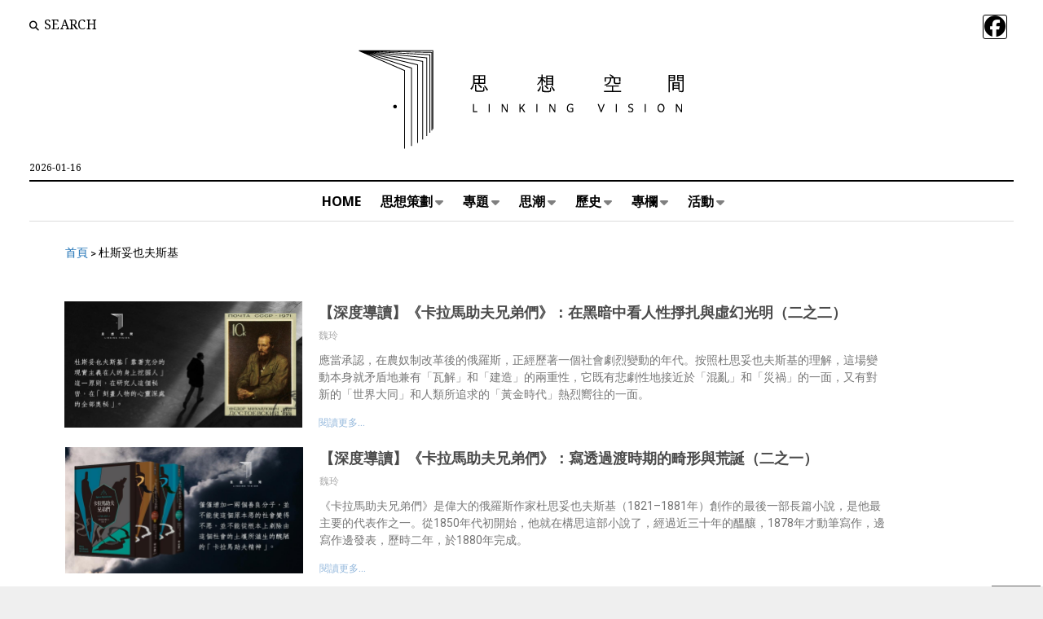

--- FILE ---
content_type: text/html; charset=UTF-8
request_url: https://www.linking.vision/archives/tag/%E6%9D%9C%E6%96%AF%E5%A6%A5%E4%B9%9F%E5%A4%AB%E6%96%AF%E5%9F%BA
body_size: 22456
content:
<!DOCTYPE html>

<html lang="zh-TW">

<head>
	<meta name='robots' content='index, follow, max-image-preview:large, max-snippet:-1, max-video-preview:-1' />
	<style>img:is([sizes="auto" i], [sizes^="auto," i]) { contain-intrinsic-size: 3000px 1500px }</style>
	
<!-- Google Tag Manager for WordPress by gtm4wp.com -->
<script data-cfasync="false" data-pagespeed-no-defer>
	var gtm4wp_datalayer_name = "dataLayer";
	var dataLayer = dataLayer || [];
</script>
<!-- End Google Tag Manager for WordPress by gtm4wp.com --><meta charset="UTF-8" />
<meta name="viewport" content="width=device-width, initial-scale=1" />
<meta name="template" content="Mission News 1.64" />

	<!-- This site is optimized with the Yoast SEO plugin v26.1.1 - https://yoast.com/wordpress/plugins/seo/ -->
	<title>杜斯妥也夫斯基 Archives - 聯經思想空間 Linking Vision</title>
	<link rel="canonical" href="https://www.linking.vision/archives/tag/杜斯妥也夫斯基" />
	<meta property="og:locale" content="zh_TW" />
	<meta property="og:type" content="article" />
	<meta property="og:title" content="杜斯妥也夫斯基 Archives - 聯經思想空間 Linking Vision" />
	<meta property="og:url" content="https://www.linking.vision/archives/tag/杜斯妥也夫斯基" />
	<meta property="og:site_name" content="聯經思想空間 Linking Vision" />
	<meta property="og:image" content="https://www.linking.vision/prods3/2021/08/21095713/%E6%80%9D%E6%83%B3%E7%A9%BA%E9%96%93%E8%B6%85%E9%80%A3%E7%B5%90%E5%88%8A%E9%A0%AD-1-1.jpg" />
	<meta property="og:image:width" content="1200" />
	<meta property="og:image:height" content="628" />
	<meta property="og:image:type" content="image/jpeg" />
	<script type="application/ld+json" class="yoast-schema-graph">{"@context":"https://schema.org","@graph":[{"@type":"CollectionPage","@id":"https://www.linking.vision/archives/tag/%e6%9d%9c%e6%96%af%e5%a6%a5%e4%b9%9f%e5%a4%ab%e6%96%af%e5%9f%ba","url":"https://www.linking.vision/archives/tag/%e6%9d%9c%e6%96%af%e5%a6%a5%e4%b9%9f%e5%a4%ab%e6%96%af%e5%9f%ba","name":"杜斯妥也夫斯基 Archives - 聯經思想空間 Linking Vision","isPartOf":{"@id":"https://www.linking.vision/#website"},"primaryImageOfPage":{"@id":"https://www.linking.vision/archives/tag/%e6%9d%9c%e6%96%af%e5%a6%a5%e4%b9%9f%e5%a4%ab%e6%96%af%e5%9f%ba#primaryimage"},"image":{"@id":"https://www.linking.vision/archives/tag/%e6%9d%9c%e6%96%af%e5%a6%a5%e4%b9%9f%e5%a4%ab%e6%96%af%e5%9f%ba#primaryimage"},"thumbnailUrl":"https://www.linking.vision/prods3/2021/11/15191226/%E3%80%90%E6%B7%B1%E5%BA%A6%E5%B0%8E%E8%AE%80%E3%80%91%E3%80%8A%E5%8D%A1%E6%8B%89%E9%A6%AC%E5%8A%A9%E5%A4%AB%E5%85%84%E5%BC%9F%E5%80%91%E3%80%8B%EF%BC%9A%E5%9C%A8%E9%BB%91%E6%9A%97%E4%B8%AD%E7%9C%8B%E4%BA%BA%E6%80%A7%E6%8E%99%E6%89%8E%E8%88%87%E8%99%9B%E5%B9%BB%E5%85%89%E6%98%8E%EF%BC%88%E4%BA%8C%E4%B9%8B%E4%BA%8C%EF%BC%89-2.jpg","breadcrumb":{"@id":"https://www.linking.vision/archives/tag/%e6%9d%9c%e6%96%af%e5%a6%a5%e4%b9%9f%e5%a4%ab%e6%96%af%e5%9f%ba#breadcrumb"},"inLanguage":"zh-TW"},{"@type":"ImageObject","inLanguage":"zh-TW","@id":"https://www.linking.vision/archives/tag/%e6%9d%9c%e6%96%af%e5%a6%a5%e4%b9%9f%e5%a4%ab%e6%96%af%e5%9f%ba#primaryimage","url":"https://www.linking.vision/prods3/2021/11/15191226/%E3%80%90%E6%B7%B1%E5%BA%A6%E5%B0%8E%E8%AE%80%E3%80%91%E3%80%8A%E5%8D%A1%E6%8B%89%E9%A6%AC%E5%8A%A9%E5%A4%AB%E5%85%84%E5%BC%9F%E5%80%91%E3%80%8B%EF%BC%9A%E5%9C%A8%E9%BB%91%E6%9A%97%E4%B8%AD%E7%9C%8B%E4%BA%BA%E6%80%A7%E6%8E%99%E6%89%8E%E8%88%87%E8%99%9B%E5%B9%BB%E5%85%89%E6%98%8E%EF%BC%88%E4%BA%8C%E4%B9%8B%E4%BA%8C%EF%BC%89-2.jpg","contentUrl":"https://www.linking.vision/prods3/2021/11/15191226/%E3%80%90%E6%B7%B1%E5%BA%A6%E5%B0%8E%E8%AE%80%E3%80%91%E3%80%8A%E5%8D%A1%E6%8B%89%E9%A6%AC%E5%8A%A9%E5%A4%AB%E5%85%84%E5%BC%9F%E5%80%91%E3%80%8B%EF%BC%9A%E5%9C%A8%E9%BB%91%E6%9A%97%E4%B8%AD%E7%9C%8B%E4%BA%BA%E6%80%A7%E6%8E%99%E6%89%8E%E8%88%87%E8%99%9B%E5%B9%BB%E5%85%89%E6%98%8E%EF%BC%88%E4%BA%8C%E4%B9%8B%E4%BA%8C%EF%BC%89-2.jpg","width":1200,"height":628},{"@type":"BreadcrumbList","@id":"https://www.linking.vision/archives/tag/%e6%9d%9c%e6%96%af%e5%a6%a5%e4%b9%9f%e5%a4%ab%e6%96%af%e5%9f%ba#breadcrumb","itemListElement":[{"@type":"ListItem","position":1,"name":"首頁","item":"https://www.linking.vision/"},{"@type":"ListItem","position":2,"name":"杜斯妥也夫斯基"}]},{"@type":"WebSite","@id":"https://www.linking.vision/#website","url":"https://www.linking.vision/","name":"聯經思想空間 Linking Vision","description":"","publisher":{"@id":"https://www.linking.vision/#organization"},"potentialAction":[{"@type":"SearchAction","target":{"@type":"EntryPoint","urlTemplate":"https://www.linking.vision/?s={search_term_string}"},"query-input":{"@type":"PropertyValueSpecification","valueRequired":true,"valueName":"search_term_string"}}],"inLanguage":"zh-TW"},{"@type":"Organization","@id":"https://www.linking.vision/#organization","name":"聯經思想空間","alternateName":"思想空間","url":"https://www.linking.vision/","logo":{"@type":"ImageObject","inLanguage":"zh-TW","@id":"https://www.linking.vision/#/schema/logo/image/","url":"https://www.linking.vision/prods3/2021/08/16175249/cropped-vision-Logo.png","contentUrl":"https://www.linking.vision/prods3/2021/08/16175249/cropped-vision-Logo.png","width":556,"height":133,"caption":"聯經思想空間"},"image":{"@id":"https://www.linking.vision/#/schema/logo/image/"}}]}</script>
	<!-- / Yoast SEO plugin. -->


<link rel='dns-prefetch' href='//static.addtoany.com' />
<link rel='dns-prefetch' href='//secure.gravatar.com' />
<link rel='dns-prefetch' href='//stats.wp.com' />
<link rel='dns-prefetch' href='//fonts.googleapis.com' />
<link rel='dns-prefetch' href='//jetpack.wordpress.com' />
<link rel='dns-prefetch' href='//s0.wp.com' />
<link rel='dns-prefetch' href='//public-api.wordpress.com' />
<link rel='dns-prefetch' href='//0.gravatar.com' />
<link rel='dns-prefetch' href='//1.gravatar.com' />
<link rel='dns-prefetch' href='//2.gravatar.com' />
<link rel="alternate" type="application/rss+xml" title="訂閱《聯經思想空間  Linking Vision》&raquo; 資訊提供" href="https://www.linking.vision/feed" />
<link rel="alternate" type="application/rss+xml" title="訂閱《聯經思想空間  Linking Vision》&raquo; 留言的資訊提供" href="https://www.linking.vision/comments/feed" />
<link rel="alternate" type="application/rss+xml" title="訂閱《聯經思想空間  Linking Vision》&raquo; 標籤〈杜斯妥也夫斯基〉的資訊提供" href="https://www.linking.vision/archives/tag/%e6%9d%9c%e6%96%af%e5%a6%a5%e4%b9%9f%e5%a4%ab%e6%96%af%e5%9f%ba/feed" />
<script type="text/javascript">
/* <![CDATA[ */
window._wpemojiSettings = {"baseUrl":"https:\/\/s.w.org\/images\/core\/emoji\/16.0.1\/72x72\/","ext":".png","svgUrl":"https:\/\/s.w.org\/images\/core\/emoji\/16.0.1\/svg\/","svgExt":".svg","source":{"concatemoji":"https:\/\/www.linking.vision\/wp-includes\/js\/wp-emoji-release.min.js?ver=6.8.3"}};
/*! This file is auto-generated */
!function(s,n){var o,i,e;function c(e){try{var t={supportTests:e,timestamp:(new Date).valueOf()};sessionStorage.setItem(o,JSON.stringify(t))}catch(e){}}function p(e,t,n){e.clearRect(0,0,e.canvas.width,e.canvas.height),e.fillText(t,0,0);var t=new Uint32Array(e.getImageData(0,0,e.canvas.width,e.canvas.height).data),a=(e.clearRect(0,0,e.canvas.width,e.canvas.height),e.fillText(n,0,0),new Uint32Array(e.getImageData(0,0,e.canvas.width,e.canvas.height).data));return t.every(function(e,t){return e===a[t]})}function u(e,t){e.clearRect(0,0,e.canvas.width,e.canvas.height),e.fillText(t,0,0);for(var n=e.getImageData(16,16,1,1),a=0;a<n.data.length;a++)if(0!==n.data[a])return!1;return!0}function f(e,t,n,a){switch(t){case"flag":return n(e,"\ud83c\udff3\ufe0f\u200d\u26a7\ufe0f","\ud83c\udff3\ufe0f\u200b\u26a7\ufe0f")?!1:!n(e,"\ud83c\udde8\ud83c\uddf6","\ud83c\udde8\u200b\ud83c\uddf6")&&!n(e,"\ud83c\udff4\udb40\udc67\udb40\udc62\udb40\udc65\udb40\udc6e\udb40\udc67\udb40\udc7f","\ud83c\udff4\u200b\udb40\udc67\u200b\udb40\udc62\u200b\udb40\udc65\u200b\udb40\udc6e\u200b\udb40\udc67\u200b\udb40\udc7f");case"emoji":return!a(e,"\ud83e\udedf")}return!1}function g(e,t,n,a){var r="undefined"!=typeof WorkerGlobalScope&&self instanceof WorkerGlobalScope?new OffscreenCanvas(300,150):s.createElement("canvas"),o=r.getContext("2d",{willReadFrequently:!0}),i=(o.textBaseline="top",o.font="600 32px Arial",{});return e.forEach(function(e){i[e]=t(o,e,n,a)}),i}function t(e){var t=s.createElement("script");t.src=e,t.defer=!0,s.head.appendChild(t)}"undefined"!=typeof Promise&&(o="wpEmojiSettingsSupports",i=["flag","emoji"],n.supports={everything:!0,everythingExceptFlag:!0},e=new Promise(function(e){s.addEventListener("DOMContentLoaded",e,{once:!0})}),new Promise(function(t){var n=function(){try{var e=JSON.parse(sessionStorage.getItem(o));if("object"==typeof e&&"number"==typeof e.timestamp&&(new Date).valueOf()<e.timestamp+604800&&"object"==typeof e.supportTests)return e.supportTests}catch(e){}return null}();if(!n){if("undefined"!=typeof Worker&&"undefined"!=typeof OffscreenCanvas&&"undefined"!=typeof URL&&URL.createObjectURL&&"undefined"!=typeof Blob)try{var e="postMessage("+g.toString()+"("+[JSON.stringify(i),f.toString(),p.toString(),u.toString()].join(",")+"));",a=new Blob([e],{type:"text/javascript"}),r=new Worker(URL.createObjectURL(a),{name:"wpTestEmojiSupports"});return void(r.onmessage=function(e){c(n=e.data),r.terminate(),t(n)})}catch(e){}c(n=g(i,f,p,u))}t(n)}).then(function(e){for(var t in e)n.supports[t]=e[t],n.supports.everything=n.supports.everything&&n.supports[t],"flag"!==t&&(n.supports.everythingExceptFlag=n.supports.everythingExceptFlag&&n.supports[t]);n.supports.everythingExceptFlag=n.supports.everythingExceptFlag&&!n.supports.flag,n.DOMReady=!1,n.readyCallback=function(){n.DOMReady=!0}}).then(function(){return e}).then(function(){var e;n.supports.everything||(n.readyCallback(),(e=n.source||{}).concatemoji?t(e.concatemoji):e.wpemoji&&e.twemoji&&(t(e.twemoji),t(e.wpemoji)))}))}((window,document),window._wpemojiSettings);
/* ]]> */
</script>
<style id='wp-emoji-styles-inline-css' type='text/css'>

	img.wp-smiley, img.emoji {
		display: inline !important;
		border: none !important;
		box-shadow: none !important;
		height: 1em !important;
		width: 1em !important;
		margin: 0 0.07em !important;
		vertical-align: -0.1em !important;
		background: none !important;
		padding: 0 !important;
	}
</style>
<style id='classic-theme-styles-inline-css' type='text/css'>
/*! This file is auto-generated */
.wp-block-button__link{color:#fff;background-color:#32373c;border-radius:9999px;box-shadow:none;text-decoration:none;padding:calc(.667em + 2px) calc(1.333em + 2px);font-size:1.125em}.wp-block-file__button{background:#32373c;color:#fff;text-decoration:none}
</style>
<link rel='stylesheet' id='mediaelement-css' href='https://www.linking.vision/wp-includes/js/mediaelement/mediaelementplayer-legacy.min.css?ver=4.2.17' type='text/css' media='all' />
<link rel='stylesheet' id='wp-mediaelement-css' href='https://www.linking.vision/wp-includes/js/mediaelement/wp-mediaelement.min.css?ver=6.8.3' type='text/css' media='all' />
<style id='jetpack-sharing-buttons-style-inline-css' type='text/css'>
.jetpack-sharing-buttons__services-list{display:flex;flex-direction:row;flex-wrap:wrap;gap:0;list-style-type:none;margin:5px;padding:0}.jetpack-sharing-buttons__services-list.has-small-icon-size{font-size:12px}.jetpack-sharing-buttons__services-list.has-normal-icon-size{font-size:16px}.jetpack-sharing-buttons__services-list.has-large-icon-size{font-size:24px}.jetpack-sharing-buttons__services-list.has-huge-icon-size{font-size:36px}@media print{.jetpack-sharing-buttons__services-list{display:none!important}}.editor-styles-wrapper .wp-block-jetpack-sharing-buttons{gap:0;padding-inline-start:0}ul.jetpack-sharing-buttons__services-list.has-background{padding:1.25em 2.375em}
</style>
<style id='global-styles-inline-css' type='text/css'>
:root{--wp--preset--aspect-ratio--square: 1;--wp--preset--aspect-ratio--4-3: 4/3;--wp--preset--aspect-ratio--3-4: 3/4;--wp--preset--aspect-ratio--3-2: 3/2;--wp--preset--aspect-ratio--2-3: 2/3;--wp--preset--aspect-ratio--16-9: 16/9;--wp--preset--aspect-ratio--9-16: 9/16;--wp--preset--color--black: #000000;--wp--preset--color--cyan-bluish-gray: #abb8c3;--wp--preset--color--white: #ffffff;--wp--preset--color--pale-pink: #f78da7;--wp--preset--color--vivid-red: #cf2e2e;--wp--preset--color--luminous-vivid-orange: #ff6900;--wp--preset--color--luminous-vivid-amber: #fcb900;--wp--preset--color--light-green-cyan: #7bdcb5;--wp--preset--color--vivid-green-cyan: #00d084;--wp--preset--color--pale-cyan-blue: #8ed1fc;--wp--preset--color--vivid-cyan-blue: #0693e3;--wp--preset--color--vivid-purple: #9b51e0;--wp--preset--gradient--vivid-cyan-blue-to-vivid-purple: linear-gradient(135deg,rgba(6,147,227,1) 0%,rgb(155,81,224) 100%);--wp--preset--gradient--light-green-cyan-to-vivid-green-cyan: linear-gradient(135deg,rgb(122,220,180) 0%,rgb(0,208,130) 100%);--wp--preset--gradient--luminous-vivid-amber-to-luminous-vivid-orange: linear-gradient(135deg,rgba(252,185,0,1) 0%,rgba(255,105,0,1) 100%);--wp--preset--gradient--luminous-vivid-orange-to-vivid-red: linear-gradient(135deg,rgba(255,105,0,1) 0%,rgb(207,46,46) 100%);--wp--preset--gradient--very-light-gray-to-cyan-bluish-gray: linear-gradient(135deg,rgb(238,238,238) 0%,rgb(169,184,195) 100%);--wp--preset--gradient--cool-to-warm-spectrum: linear-gradient(135deg,rgb(74,234,220) 0%,rgb(151,120,209) 20%,rgb(207,42,186) 40%,rgb(238,44,130) 60%,rgb(251,105,98) 80%,rgb(254,248,76) 100%);--wp--preset--gradient--blush-light-purple: linear-gradient(135deg,rgb(255,206,236) 0%,rgb(152,150,240) 100%);--wp--preset--gradient--blush-bordeaux: linear-gradient(135deg,rgb(254,205,165) 0%,rgb(254,45,45) 50%,rgb(107,0,62) 100%);--wp--preset--gradient--luminous-dusk: linear-gradient(135deg,rgb(255,203,112) 0%,rgb(199,81,192) 50%,rgb(65,88,208) 100%);--wp--preset--gradient--pale-ocean: linear-gradient(135deg,rgb(255,245,203) 0%,rgb(182,227,212) 50%,rgb(51,167,181) 100%);--wp--preset--gradient--electric-grass: linear-gradient(135deg,rgb(202,248,128) 0%,rgb(113,206,126) 100%);--wp--preset--gradient--midnight: linear-gradient(135deg,rgb(2,3,129) 0%,rgb(40,116,252) 100%);--wp--preset--font-size--small: 12px;--wp--preset--font-size--medium: 20px;--wp--preset--font-size--large: 21px;--wp--preset--font-size--x-large: 42px;--wp--preset--font-size--regular: 16px;--wp--preset--font-size--larger: 28px;--wp--preset--spacing--20: 0.44rem;--wp--preset--spacing--30: 0.67rem;--wp--preset--spacing--40: 1rem;--wp--preset--spacing--50: 1.5rem;--wp--preset--spacing--60: 2.25rem;--wp--preset--spacing--70: 3.38rem;--wp--preset--spacing--80: 5.06rem;--wp--preset--shadow--natural: 6px 6px 9px rgba(0, 0, 0, 0.2);--wp--preset--shadow--deep: 12px 12px 50px rgba(0, 0, 0, 0.4);--wp--preset--shadow--sharp: 6px 6px 0px rgba(0, 0, 0, 0.2);--wp--preset--shadow--outlined: 6px 6px 0px -3px rgba(255, 255, 255, 1), 6px 6px rgba(0, 0, 0, 1);--wp--preset--shadow--crisp: 6px 6px 0px rgba(0, 0, 0, 1);}:where(.is-layout-flex){gap: 0.5em;}:where(.is-layout-grid){gap: 0.5em;}body .is-layout-flex{display: flex;}.is-layout-flex{flex-wrap: wrap;align-items: center;}.is-layout-flex > :is(*, div){margin: 0;}body .is-layout-grid{display: grid;}.is-layout-grid > :is(*, div){margin: 0;}:where(.wp-block-columns.is-layout-flex){gap: 2em;}:where(.wp-block-columns.is-layout-grid){gap: 2em;}:where(.wp-block-post-template.is-layout-flex){gap: 1.25em;}:where(.wp-block-post-template.is-layout-grid){gap: 1.25em;}.has-black-color{color: var(--wp--preset--color--black) !important;}.has-cyan-bluish-gray-color{color: var(--wp--preset--color--cyan-bluish-gray) !important;}.has-white-color{color: var(--wp--preset--color--white) !important;}.has-pale-pink-color{color: var(--wp--preset--color--pale-pink) !important;}.has-vivid-red-color{color: var(--wp--preset--color--vivid-red) !important;}.has-luminous-vivid-orange-color{color: var(--wp--preset--color--luminous-vivid-orange) !important;}.has-luminous-vivid-amber-color{color: var(--wp--preset--color--luminous-vivid-amber) !important;}.has-light-green-cyan-color{color: var(--wp--preset--color--light-green-cyan) !important;}.has-vivid-green-cyan-color{color: var(--wp--preset--color--vivid-green-cyan) !important;}.has-pale-cyan-blue-color{color: var(--wp--preset--color--pale-cyan-blue) !important;}.has-vivid-cyan-blue-color{color: var(--wp--preset--color--vivid-cyan-blue) !important;}.has-vivid-purple-color{color: var(--wp--preset--color--vivid-purple) !important;}.has-black-background-color{background-color: var(--wp--preset--color--black) !important;}.has-cyan-bluish-gray-background-color{background-color: var(--wp--preset--color--cyan-bluish-gray) !important;}.has-white-background-color{background-color: var(--wp--preset--color--white) !important;}.has-pale-pink-background-color{background-color: var(--wp--preset--color--pale-pink) !important;}.has-vivid-red-background-color{background-color: var(--wp--preset--color--vivid-red) !important;}.has-luminous-vivid-orange-background-color{background-color: var(--wp--preset--color--luminous-vivid-orange) !important;}.has-luminous-vivid-amber-background-color{background-color: var(--wp--preset--color--luminous-vivid-amber) !important;}.has-light-green-cyan-background-color{background-color: var(--wp--preset--color--light-green-cyan) !important;}.has-vivid-green-cyan-background-color{background-color: var(--wp--preset--color--vivid-green-cyan) !important;}.has-pale-cyan-blue-background-color{background-color: var(--wp--preset--color--pale-cyan-blue) !important;}.has-vivid-cyan-blue-background-color{background-color: var(--wp--preset--color--vivid-cyan-blue) !important;}.has-vivid-purple-background-color{background-color: var(--wp--preset--color--vivid-purple) !important;}.has-black-border-color{border-color: var(--wp--preset--color--black) !important;}.has-cyan-bluish-gray-border-color{border-color: var(--wp--preset--color--cyan-bluish-gray) !important;}.has-white-border-color{border-color: var(--wp--preset--color--white) !important;}.has-pale-pink-border-color{border-color: var(--wp--preset--color--pale-pink) !important;}.has-vivid-red-border-color{border-color: var(--wp--preset--color--vivid-red) !important;}.has-luminous-vivid-orange-border-color{border-color: var(--wp--preset--color--luminous-vivid-orange) !important;}.has-luminous-vivid-amber-border-color{border-color: var(--wp--preset--color--luminous-vivid-amber) !important;}.has-light-green-cyan-border-color{border-color: var(--wp--preset--color--light-green-cyan) !important;}.has-vivid-green-cyan-border-color{border-color: var(--wp--preset--color--vivid-green-cyan) !important;}.has-pale-cyan-blue-border-color{border-color: var(--wp--preset--color--pale-cyan-blue) !important;}.has-vivid-cyan-blue-border-color{border-color: var(--wp--preset--color--vivid-cyan-blue) !important;}.has-vivid-purple-border-color{border-color: var(--wp--preset--color--vivid-purple) !important;}.has-vivid-cyan-blue-to-vivid-purple-gradient-background{background: var(--wp--preset--gradient--vivid-cyan-blue-to-vivid-purple) !important;}.has-light-green-cyan-to-vivid-green-cyan-gradient-background{background: var(--wp--preset--gradient--light-green-cyan-to-vivid-green-cyan) !important;}.has-luminous-vivid-amber-to-luminous-vivid-orange-gradient-background{background: var(--wp--preset--gradient--luminous-vivid-amber-to-luminous-vivid-orange) !important;}.has-luminous-vivid-orange-to-vivid-red-gradient-background{background: var(--wp--preset--gradient--luminous-vivid-orange-to-vivid-red) !important;}.has-very-light-gray-to-cyan-bluish-gray-gradient-background{background: var(--wp--preset--gradient--very-light-gray-to-cyan-bluish-gray) !important;}.has-cool-to-warm-spectrum-gradient-background{background: var(--wp--preset--gradient--cool-to-warm-spectrum) !important;}.has-blush-light-purple-gradient-background{background: var(--wp--preset--gradient--blush-light-purple) !important;}.has-blush-bordeaux-gradient-background{background: var(--wp--preset--gradient--blush-bordeaux) !important;}.has-luminous-dusk-gradient-background{background: var(--wp--preset--gradient--luminous-dusk) !important;}.has-pale-ocean-gradient-background{background: var(--wp--preset--gradient--pale-ocean) !important;}.has-electric-grass-gradient-background{background: var(--wp--preset--gradient--electric-grass) !important;}.has-midnight-gradient-background{background: var(--wp--preset--gradient--midnight) !important;}.has-small-font-size{font-size: var(--wp--preset--font-size--small) !important;}.has-medium-font-size{font-size: var(--wp--preset--font-size--medium) !important;}.has-large-font-size{font-size: var(--wp--preset--font-size--large) !important;}.has-x-large-font-size{font-size: var(--wp--preset--font-size--x-large) !important;}
:where(.wp-block-post-template.is-layout-flex){gap: 1.25em;}:where(.wp-block-post-template.is-layout-grid){gap: 1.25em;}
:where(.wp-block-columns.is-layout-flex){gap: 2em;}:where(.wp-block-columns.is-layout-grid){gap: 2em;}
:root :where(.wp-block-pullquote){font-size: 1.5em;line-height: 1.6;}
</style>
<link rel='stylesheet' id='bbp-default-css' href='https://www.linking.vision/wp-content/plugins/bbpress/templates/default/css/bbpress.min.css?ver=2.6.14' type='text/css' media='all' />
<link rel='stylesheet' id='widgetopts-styles-css' href='https://www.linking.vision/wp-content/plugins/widget-options/assets/css/widget-options.css?ver=4.1.2' type='text/css' media='all' />
<link rel='stylesheet' id='ct-mission-news-google-fonts-css' href='//fonts.googleapis.com/css?family=Abril+Fatface%7CPT+Sans%3A400%2C700%7CPT+Serif%3A400%2C400i%2C700%2C700i&#038;subset=latin%2Clatin-ext&#038;display=swap&#038;ver=6.8.3' type='text/css' media='all' />
<link rel='stylesheet' id='ct-mission-news-font-awesome-css' href='https://www.linking.vision/wp-content/themes/mission-news/assets/font-awesome/css/all.min.css?ver=6.8.3' type='text/css' media='all' />
<link rel='stylesheet' id='ct-mission-news-style-css' href='https://www.linking.vision/wp-content/themes/mission-news/style.css?ver=6.8.3' type='text/css' media='all' />
<style id='ct-mission-news-style-inline-css' type='text/css'>
body, h1, h2, h3, h4, h5, h6, .widget_ct_mission_news_post_list .title {font-family: 'Noto Sans';font-weight: 400; }body i { font-weight: initial; }input, textarea, .archive-header h1, .sticky-status, .wp-caption-text, .gallery-caption, .comment-respond label,
					.comments .comment-author .comment-date, .comments .comment-footer, .site-footer .design-credit, .search-toggle span,
					.site-header .date, .menu-secondary-items a, .menu-primary-items a, .dropdown-navigation, .more-from-category .top,
					.sidebar .widget .widget-title, .widget_ct_mission_news_post_list .style-2 .post-byline, .widget_calendar table, 
					.widget_calendar table caption, .breaking-news, .mission-slider .meta .author, .mission-slider .meta .date {font-family: 'Noto Serif';font-weight: 400; }input[type='text'],
					input[type='email'],
					input[type='password'],
					input[type='number'],
					input[type='search'],
					input[type='tel'],
					input[type='url'],
					input[type='submit'], 
					textarea {font-family: 'Noto Sans';font-weight: 400; }.site-title {font-family: 'Noto Sans';font-weight: 700; }.tagline {font-family: 'Noto Serif'; }.menu-primary .menu-primary-items a {font-family: 'Noto Sans';font-weight: 700; }.menu-secondary .menu-secondary-items a {font-family: 'Noto Sans';font-weight: 400; }.post-title, .widget_ct_mission_news_post_list .title, .mission-slider .title {font-family: 'Noto Sans';font-weight: 700; }.post-content, .mission-slider .excerpt {font-family: 'Noto Sans';font-weight: 400; }.site-footer .design-credit {font-family: 'Noto Sans';font-weight: 400; }
@media all and (max-width: 599px) {
              .site-title { 
                font-size: 18px;
              }
            }@media all and (min-width: 600px) and (max-width: 899px) {
              .site-title { 
                font-size: 22px;
              }
            }@media all and (max-width: 599px) {
              .post-title { 
                font-size: 22px;
              }
            }@media all and (min-width: 600px) and (max-width: 999px) {
              .post-title { 
                font-size: 24px;
              }
            }@media all and (min-width: 1000px) {
              .post-title { 
                font-size: 30px;
              }
            }@media all and (min-width: 900px) {
              .layout-no-sidebar .entry:first-child .post-title,
              .layout-no-sidebar-wide .entry:first-child .post-title,
              .layout-no-sidebar-full-width .entry:first-child .post-title { 
                font-size: 34px;
              }
            }@media all and (min-width: 600px) and (max-width: 999px) {
              .post-content { 
                font-size: 18px;
              }
            }@media all and (min-width: 1000px) {
              .post-content { 
                font-size: 18px;
              }
            }
body { background: #efefef;}@media all and (min-width: 50em) {
    #overflow-container { 
      margin-top: px;
      margin-right: px;
      margin-bottom: px;
      margin-left: px;
    }
  }
.widget-area-above-main {text-align: left;}.widget-area-after-first-post {text-align: center;}
</style>
<link rel='stylesheet' id='elementor-frontend-css' href='https://www.linking.vision/wp-content/plugins/elementor/assets/css/frontend.min.css?ver=3.32.4' type='text/css' media='all' />
<style id='elementor-frontend-inline-css' type='text/css'>
.elementor-kit-6{--e-global-color-primary:#6EC1E4;--e-global-color-secondary:#54595F;--e-global-color-text:#222222;--e-global-color-accent:#61CE70;--e-global-typography-primary-font-family:"Roboto";--e-global-typography-primary-font-weight:600;--e-global-typography-secondary-font-family:"Roboto Slab";--e-global-typography-secondary-font-weight:400;--e-global-typography-text-font-family:"Roboto";--e-global-typography-text-font-weight:400;--e-global-typography-accent-font-family:"Roboto";--e-global-typography-accent-font-weight:500;}.elementor-kit-6 e-page-transition{background-color:#FFBC7D;}.elementor-section.elementor-section-boxed > .elementor-container{max-width:1140px;}.e-con{--container-max-width:1140px;}.elementor-widget:not(:last-child){margin-block-end:20px;}.elementor-element{--widgets-spacing:20px 20px;--widgets-spacing-row:20px;--widgets-spacing-column:20px;}{}h1.post-title{display:var(--page-title-display);}@media(max-width:1024px){.elementor-section.elementor-section-boxed > .elementor-container{max-width:1024px;}.e-con{--container-max-width:1024px;}}@media(max-width:767px){.elementor-section.elementor-section-boxed > .elementor-container{max-width:767px;}.e-con{--container-max-width:767px;}}/* Start custom CSS */.blog.layout-double:not(.bbpress) .double, .archive.layout-double:not(.bbpress) .double, .search.layout-double:not(.bbpress) .double{
    width: 90%;
   
   
}
.blog.layout-double:not(.bbpress):not(.small-first-post) .double:nth-of-type(odd), .archive.layout-double:not(.bbpress):not(.small-first-post) .double:nth-of-type(odd), .search.layout-double:not(.bbpress):not(.small-first-post) .double:nth-of-type(odd) {
    padding-left: 0;
    margin-left: -1px;
    border-left: none;
}

.blog.layout-double:not(.bbpress):not(.small-first-post) .double:nth-of-type(even), .archive.layout-double:not(.bbpress):not(.small-first-post) .double:nth-of-type(even), .search.layout-double:not(.bbpress):not(.small-first-post) .double:nth-of-type(even) {
    padding-right: 0;
    clear: left;
    border-right: none;
}/* End custom CSS */
.elementor-widget-breadcrumbs{font-family:var( --e-global-typography-secondary-font-family ), Sans-serif;font-weight:var( --e-global-typography-secondary-font-weight );}.elementor-2355 .elementor-element.elementor-element-355433c > .elementor-widget-container{margin:0px 0px 30px 0px;}.elementor-2355 .elementor-element.elementor-element-355433c{font-family:var( --e-global-typography-secondary-font-family ), Sans-serif;font-weight:var( --e-global-typography-secondary-font-weight );}.elementor-widget-posts .elementor-button{background-color:var( --e-global-color-accent );font-family:var( --e-global-typography-accent-font-family ), Sans-serif;font-weight:var( --e-global-typography-accent-font-weight );}.elementor-widget-posts .elementor-post__title, .elementor-widget-posts .elementor-post__title a{color:var( --e-global-color-secondary );font-family:var( --e-global-typography-primary-font-family ), Sans-serif;font-weight:var( --e-global-typography-primary-font-weight );}.elementor-widget-posts .elementor-post__meta-data{font-family:var( --e-global-typography-secondary-font-family ), Sans-serif;font-weight:var( --e-global-typography-secondary-font-weight );}.elementor-widget-posts .elementor-post__excerpt p{font-family:var( --e-global-typography-text-font-family ), Sans-serif;font-weight:var( --e-global-typography-text-font-weight );}.elementor-widget-posts .elementor-post__read-more{color:var( --e-global-color-accent );}.elementor-widget-posts a.elementor-post__read-more{font-family:var( --e-global-typography-accent-font-family ), Sans-serif;font-weight:var( --e-global-typography-accent-font-weight );}.elementor-widget-posts .elementor-post__card .elementor-post__badge{background-color:var( --e-global-color-accent );font-family:var( --e-global-typography-accent-font-family ), Sans-serif;font-weight:var( --e-global-typography-accent-font-weight );}.elementor-widget-posts .elementor-pagination{font-family:var( --e-global-typography-secondary-font-family ), Sans-serif;font-weight:var( --e-global-typography-secondary-font-weight );}.elementor-widget-posts .e-load-more-message{font-family:var( --e-global-typography-secondary-font-family ), Sans-serif;font-weight:var( --e-global-typography-secondary-font-weight );}.elementor-2355 .elementor-element.elementor-element-487caf0{--grid-row-gap:20px;--grid-column-gap:0px;}.elementor-2355 .elementor-element.elementor-element-487caf0 > .elementor-widget-container{border-radius:0px 0px 1px 0px;}.elementor-2355 .elementor-element.elementor-element-487caf0 .elementor-posts-container .elementor-post__thumbnail{padding-bottom:calc( 0.53 * 100% );}.elementor-2355 .elementor-element.elementor-element-487caf0:after{content:"0.53";}.elementor-2355 .elementor-element.elementor-element-487caf0 .elementor-post__thumbnail__link{width:29%;}.elementor-2355 .elementor-element.elementor-element-487caf0 .elementor-post__meta-data span + span:before{content:"///";}.elementor-2355 .elementor-element.elementor-element-487caf0 .elementor-post{border-style:solid;border-width:0px 0px 0px 0px;border-radius:0px;padding:0px 0px 0px 0px;border-color:#D9D1D1;}.elementor-2355 .elementor-element.elementor-element-487caf0 .elementor-post__text{padding:0px 0px 0px 0px;}.elementor-2355 .elementor-element.elementor-element-487caf0.elementor-posts--thumbnail-left .elementor-post__thumbnail__link{margin-right:20px;}.elementor-2355 .elementor-element.elementor-element-487caf0.elementor-posts--thumbnail-right .elementor-post__thumbnail__link{margin-left:20px;}.elementor-2355 .elementor-element.elementor-element-487caf0.elementor-posts--thumbnail-top .elementor-post__thumbnail__link{margin-bottom:20px;}.elementor-2355 .elementor-element.elementor-element-487caf0 .elementor-post:hover .elementor-post__thumbnail img{filter:brightness( 113% ) contrast( 100% ) saturate( 100% ) blur( 0px ) hue-rotate( 0deg );}.elementor-2355 .elementor-element.elementor-element-487caf0 .elementor-post__title, .elementor-2355 .elementor-element.elementor-element-487caf0 .elementor-post__title a{color:#222222D1;font-family:"Roboto", Sans-serif;font-weight:600;}.elementor-2355 .elementor-element.elementor-element-487caf0 .elementor-post__title{margin-bottom:7px;}.elementor-2355 .elementor-element.elementor-element-487caf0 .elementor-post__meta-data{font-family:"Rochester", Sans-serif;font-weight:400;}.elementor-2355 .elementor-element.elementor-element-487caf0 .elementor-post__read-more{color:#94B8DC;}.elementor-2355 .elementor-element.elementor-element-487caf0 .elementor-pagination{text-align:center;margin-top:50px;}.elementor-2355 .elementor-element.elementor-element-487caf0 .elementor-pagination .page-numbers:not(.dots){color:#7A7A7A;}body:not(.rtl) .elementor-2355 .elementor-element.elementor-element-487caf0 .elementor-pagination .page-numbers:not(:first-child){margin-left:calc( 20px/2 );}body:not(.rtl) .elementor-2355 .elementor-element.elementor-element-487caf0 .elementor-pagination .page-numbers:not(:last-child){margin-right:calc( 20px/2 );}body.rtl .elementor-2355 .elementor-element.elementor-element-487caf0 .elementor-pagination .page-numbers:not(:first-child){margin-right:calc( 20px/2 );}body.rtl .elementor-2355 .elementor-element.elementor-element-487caf0 .elementor-pagination .page-numbers:not(:last-child){margin-left:calc( 20px/2 );}.elementor-2355 .elementor-element.elementor-element-d97530{--grid-row-gap:20px;--grid-column-gap:0px;}.elementor-2355 .elementor-element.elementor-element-d97530 > .elementor-widget-container{border-radius:0px 0px 1px 0px;}.elementor-2355 .elementor-element.elementor-element-d97530 .elementor-posts-container .elementor-post__thumbnail{padding-bottom:calc( 0.57 * 100% );}.elementor-2355 .elementor-element.elementor-element-d97530:after{content:"0.57";}.elementor-2355 .elementor-element.elementor-element-d97530 .elementor-post{border-style:solid;border-width:0px 0px 0px 0px;border-radius:0px;padding:0px 0px 0px 0px;border-color:#D9D1D1;}.elementor-2355 .elementor-element.elementor-element-d97530 .elementor-post__text{padding:0px 0px 0px 0px;}.elementor-2355 .elementor-element.elementor-element-d97530.elementor-posts--thumbnail-left .elementor-post__thumbnail__link{margin-right:20px;}.elementor-2355 .elementor-element.elementor-element-d97530.elementor-posts--thumbnail-right .elementor-post__thumbnail__link{margin-left:20px;}.elementor-2355 .elementor-element.elementor-element-d97530.elementor-posts--thumbnail-top .elementor-post__thumbnail__link{margin-bottom:20px;}.elementor-2355 .elementor-element.elementor-element-d97530 .elementor-post:hover .elementor-post__thumbnail img{filter:brightness( 113% ) contrast( 100% ) saturate( 100% ) blur( 0px ) hue-rotate( 0deg );}.elementor-2355 .elementor-element.elementor-element-d97530 .elementor-post__title, .elementor-2355 .elementor-element.elementor-element-d97530 .elementor-post__title a{color:#222222D1;font-family:"Roboto", Sans-serif;font-weight:600;}.elementor-2355 .elementor-element.elementor-element-d97530 .elementor-post__title{margin-bottom:7px;}.elementor-2355 .elementor-element.elementor-element-d97530 .elementor-post__meta-data{font-family:"Rochester", Sans-serif;font-weight:400;}.elementor-2355 .elementor-element.elementor-element-d97530 .elementor-pagination{text-align:center;margin-top:50px;}.elementor-2355 .elementor-element.elementor-element-d97530 .elementor-pagination .page-numbers:not(.dots){color:#7A7A7A;}body:not(.rtl) .elementor-2355 .elementor-element.elementor-element-d97530 .elementor-pagination .page-numbers:not(:first-child){margin-left:calc( 20px/2 );}body:not(.rtl) .elementor-2355 .elementor-element.elementor-element-d97530 .elementor-pagination .page-numbers:not(:last-child){margin-right:calc( 20px/2 );}body.rtl .elementor-2355 .elementor-element.elementor-element-d97530 .elementor-pagination .page-numbers:not(:first-child){margin-right:calc( 20px/2 );}body.rtl .elementor-2355 .elementor-element.elementor-element-d97530 .elementor-pagination .page-numbers:not(:last-child){margin-left:calc( 20px/2 );}@media(max-width:1024px){.elementor-2355 .elementor-element.elementor-element-487caf0 .elementor-posts-container .elementor-post__thumbnail{padding-bottom:calc( 0.65 * 100% );}.elementor-2355 .elementor-element.elementor-element-487caf0:after{content:"0.65";}.elementor-2355 .elementor-element.elementor-element-487caf0 .elementor-post__thumbnail__link{width:300px;}}@media(max-width:767px){.elementor-2355 .elementor-element.elementor-element-487caf0 .elementor-posts-container .elementor-post__thumbnail{padding-bottom:calc( 0.5 * 100% );}.elementor-2355 .elementor-element.elementor-element-487caf0:after{content:"0.5";}.elementor-2355 .elementor-element.elementor-element-487caf0 .elementor-post__thumbnail__link{width:100%;}.elementor-2355 .elementor-element.elementor-element-d97530 .elementor-posts-container .elementor-post__thumbnail{padding-bottom:calc( 0.64 * 100% );}.elementor-2355 .elementor-element.elementor-element-d97530:after{content:"0.64";}.elementor-2355 .elementor-element.elementor-element-d97530 .elementor-post__thumbnail__link{width:120px;}.elementor-2355 .elementor-element.elementor-element-d97530 .elementor-post__title, .elementor-2355 .elementor-element.elementor-element-d97530 .elementor-post__title a{font-size:16px;}}/* Start custom CSS for posts, class: .elementor-element-487caf0 */.elementor-2355 .elementor-element.elementor-element-487caf0{width:100%;}/* End custom CSS */
/* Start custom CSS for posts, class: .elementor-element-d97530 */.elementor-2355 .elementor-element.elementor-element-d97530{width:100%;}/* End custom CSS */
</style>
<link rel='stylesheet' id='widget-breadcrumbs-css' href='https://www.linking.vision/wp-content/plugins/elementor-pro/assets/css/widget-breadcrumbs.min.css?ver=3.32.2' type='text/css' media='all' />
<link rel='stylesheet' id='widget-posts-css' href='https://www.linking.vision/wp-content/plugins/elementor-pro/assets/css/widget-posts.min.css?ver=3.32.2' type='text/css' media='all' />
<link rel='stylesheet' id='elementor-icons-css' href='https://www.linking.vision/wp-content/plugins/elementor/assets/lib/eicons/css/elementor-icons.min.css?ver=5.44.0' type='text/css' media='all' />
<link rel='stylesheet' id='ct-mission-news-pro-style-css' href='https://www.linking.vision/wp-content/plugins/mission-news-pro/styles/style.min.css?ver=6.8.3' type='text/css' media='all' />
<link rel='stylesheet' id='addtoany-css' href='https://www.linking.vision/wp-content/plugins/add-to-any/addtoany.min.css?ver=1.16' type='text/css' media='all' />
<link rel='stylesheet' id='ct-mission-news-pro-primary-google-fonts-css' href='//fonts.googleapis.com/css?family=Noto+Sans%3A400&#038;subset=chinese-traditional&#038;display=swap&#038;ver=6.8.3' type='text/css' media='all' />
<link rel='stylesheet' id='ct-mission-news-pro-secondary-google-fonts-css' href='//fonts.googleapis.com/css?family=Noto+Serif%3A400&#038;subset=chinese-traditional&#038;display=swap&#038;ver=6.8.3' type='text/css' media='all' />
<link rel='stylesheet' id='ct-mission-news-pro-input-google-fonts-css' href='//fonts.googleapis.com/css?family=Noto+Sans%3A400&#038;subset=chinese-traditional&#038;display=swap&#038;ver=6.8.3' type='text/css' media='all' />
<link rel='stylesheet' id='ct-mission-news-pro-site-title-google-fonts-css' href='//fonts.googleapis.com/css?family=Noto+Sans%3A700&#038;subset=chinese-traditional&#038;display=swap&#038;ver=6.8.3' type='text/css' media='all' />
<link rel='stylesheet' id='ct-mission-news-pro-tagline-google-fonts-css' href='//fonts.googleapis.com/css?family=Noto+Serif&#038;subset=chinese-traditional&#038;display=swap&#038;ver=6.8.3' type='text/css' media='all' />
<link rel='stylesheet' id='ct-mission-news-pro-primary-menu-google-fonts-css' href='//fonts.googleapis.com/css?family=Noto+Sans%3A700&#038;subset=chinese-traditional&#038;display=swap&#038;ver=6.8.3' type='text/css' media='all' />
<link rel='stylesheet' id='ct-mission-news-pro-secondary-menu-google-fonts-css' href='//fonts.googleapis.com/css?family=Noto+Sans%3A400&#038;subset=chinese-traditional&#038;display=swap&#038;ver=6.8.3' type='text/css' media='all' />
<link rel='stylesheet' id='ct-mission-news-pro-post-title-google-fonts-css' href='//fonts.googleapis.com/css?family=Noto+Sans%3A700&#038;subset=chinese-traditional&#038;display=swap&#038;ver=6.8.3' type='text/css' media='all' />
<link rel='stylesheet' id='ct-mission-news-pro-post-text-google-fonts-css' href='//fonts.googleapis.com/css?family=Noto+Sans%3A400&#038;subset=chinese-traditional&#038;display=swap&#038;ver=6.8.3' type='text/css' media='all' />
<link rel='stylesheet' id='ct-mission-news-pro-footer-text-google-fonts-css' href='//fonts.googleapis.com/css?family=Noto+Sans%3A400&#038;subset=chinese-traditional&#038;display=swap&#038;ver=6.8.3' type='text/css' media='all' />
<link rel='stylesheet' id='elementor-gf-roboto-css' href='https://fonts.googleapis.com/css?family=Roboto:100,100italic,200,200italic,300,300italic,400,400italic,500,500italic,600,600italic,700,700italic,800,800italic,900,900italic&#038;display=auto' type='text/css' media='all' />
<link rel='stylesheet' id='elementor-gf-robotoslab-css' href='https://fonts.googleapis.com/css?family=Roboto+Slab:100,100italic,200,200italic,300,300italic,400,400italic,500,500italic,600,600italic,700,700italic,800,800italic,900,900italic&#038;display=auto' type='text/css' media='all' />
<link rel='stylesheet' id='elementor-gf-rochester-css' href='https://fonts.googleapis.com/css?family=Rochester:100,100italic,200,200italic,300,300italic,400,400italic,500,500italic,600,600italic,700,700italic,800,800italic,900,900italic&#038;display=auto' type='text/css' media='all' />
<script type="text/javascript" id="addtoany-core-js-before">
/* <![CDATA[ */
window.a2a_config=window.a2a_config||{};a2a_config.callbacks=[];a2a_config.overlays=[];a2a_config.templates={};a2a_localize = {
	Share: "分享",
	Save: "儲存",
	Subscribe: "訂閱",
	Email: "電子郵件",
	Bookmark: "書籤",
	ShowAll: "顯示全部",
	ShowLess: "顯示較少",
	FindServices: "尋找服務",
	FindAnyServiceToAddTo: "立即尋找想要新增的服務",
	PoweredBy: "開發團隊:",
	ShareViaEmail: "透過電子郵件分享",
	SubscribeViaEmail: "透過電子郵件訂閱",
	BookmarkInYourBrowser: "在瀏覽器中加入書籤",
	BookmarkInstructions: "按下 Ctrl+D 或 \u2318+D 將這個頁面加入書籤",
	AddToYourFavorites: "新增至 [我的最愛]",
	SendFromWebOrProgram: "透過任何電子郵件地址或電子郵件程式傳送",
	EmailProgram: "電子郵件程式",
	More: "進一步了解...",
	ThanksForSharing: "感謝分享！",
	ThanksForFollowing: "感謝追蹤！"
};

a2a_config.icon_color="#8c8c8c,#ffffff";
/* ]]> */
</script>
<script type="text/javascript" defer src="https://static.addtoany.com/menu/page.js" id="addtoany-core-js"></script>
<script type="text/javascript" src="https://www.linking.vision/wp-includes/js/jquery/jquery.min.js?ver=3.7.1" id="jquery-core-js"></script>
<script type="text/javascript" src="https://www.linking.vision/wp-includes/js/jquery/jquery-migrate.min.js?ver=3.4.1" id="jquery-migrate-js"></script>
<script type="text/javascript" defer src="https://www.linking.vision/wp-content/plugins/add-to-any/addtoany.min.js?ver=1.1" id="addtoany-jquery-js"></script>
<link rel="https://api.w.org/" href="https://www.linking.vision/wp-json/" /><link rel="alternate" title="JSON" type="application/json" href="https://www.linking.vision/wp-json/wp/v2/tags/462" /><link rel="EditURI" type="application/rsd+xml" title="RSD" href="https://www.linking.vision/xmlrpc.php?rsd" />
<meta name="generator" content="WordPress 6.8.3" />
	<style>img#wpstats{display:none}</style>
		
<!-- Google Tag Manager for WordPress by gtm4wp.com -->
<!-- GTM Container placement set to footer -->
<script data-cfasync="false" data-pagespeed-no-defer>
</script>
<!-- End Google Tag Manager for WordPress by gtm4wp.com --><meta name="generator" content="Elementor 3.32.4; features: additional_custom_breakpoints; settings: css_print_method-internal, google_font-enabled, font_display-auto">
        
    <!-- Begin Data Layer -->
    <script>
        function getCookie(name) {
            var value = "; " + document.cookie;
            var parts = value.split("; " + name + "=");
            if (parts.length >= 2) return parts.pop().split(";").shift();
        }
        var google_id = '';
        try {
            var _ga = getCookie('_ga');
            var _gaA = _ga.split(".");
            for (i=2;i<_gaA.length;i++) google_id = google_id+_gaA[i]+'.';
            google_id = google_id.substring(0,google_id.length-1);
        } catch (error) {
            console.log(error);
        }
        console.log('google_id::'+google_id);
        dataLayer = [{
            // 'user_id': 'undefined',
            'google_id': google_id,
            'cat': [
                'linking_vision', 
                'wordpress', 
                '',
                '',
                ''
            ],
            'auth_type': '未登入',
            'publication_date':  '',
            'content_level':  '',
            'content_tag' : ''        }];

    </script>
         <!-- End Data Layer -->
        <!-- Google Tag Manager -->
        <script>
            (function(w, d, s, l, i) {
                w[l] = w[l] || [];
                w[l].push({
                    'gtm.start': new Date().getTime(),
                    event: 'gtm.js'
                });
                var f = d.getElementsByTagName(s)[0],
                    j = d.createElement(s),
                    dl = l != 'dataLayer' ? '&l=' + l : '';
                j.async = true;
                j.src =
                    'https://www.googletagmanager.com/gtm.js?id=' + i + dl;
                f.parentNode.insertBefore(j, f);
            })(window, document, 'script', 'dataLayer', 'GTM-WP4P8SP'); 
        </script>
        <!-- End Google Tag Manager -->
                    <!-- Facebook Pixel Code -->
            <script>
            !function(f,b,e,v,n,t,s)
            {if(f.fbq)return;n=f.fbq=function(){n.callMethod?
            n.callMethod.apply(n,arguments):n.queue.push(arguments)};
            if(!f._fbq)f._fbq=n;n.push=n;n.loaded=!0;n.version='2.0';
            n.queue=[];t=b.createElement(e);t.async=!0;
            t.src=v;s=b.getElementsByTagName(e)[0];
            s.parentNode.insertBefore(t,s)}(window, document,'script',
            'https://connect.facebook.net/en_US/fbevents.js');
            fbq('init', '1045416929609290');
            fbq('track', 'PageView');
            </script>
            <noscript><img height="1" width="1" style="display:none"
            src="https://www.facebook.com/tr?id=1045416929609290&ev=PageView&noscript=1"
            /></noscript>
        <!-- End Facebook Pixel Code -->

        <!-- Begin comScore Tag -->
            <script>
            var _comscore = _comscore || [];
            _comscore.push({ c1: "2", c2: "7390954" });
            (function() {
            var s = document.createElement("script"), el = document.getElementsByTagName("script")[0];
            s.async = true;
            s.src = (document.location.protocol == "https:" ? "https://sb" : "http://b") +
            ".scorecardresearch.com/beacon.js";
            el.parentNode.insertBefore(s, el);
            })();
            </script>
            <noscript>
            <img src="http://b.scorecardresearch.com/p?c1=2&c2=7390954&cv=2.0&cj=1" />
            </noscript>
            <!-- End comScore Tag  -->

     			<style>
				.e-con.e-parent:nth-of-type(n+4):not(.e-lazyloaded):not(.e-no-lazyload),
				.e-con.e-parent:nth-of-type(n+4):not(.e-lazyloaded):not(.e-no-lazyload) * {
					background-image: none !important;
				}
				@media screen and (max-height: 1024px) {
					.e-con.e-parent:nth-of-type(n+3):not(.e-lazyloaded):not(.e-no-lazyload),
					.e-con.e-parent:nth-of-type(n+3):not(.e-lazyloaded):not(.e-no-lazyload) * {
						background-image: none !important;
					}
				}
				@media screen and (max-height: 640px) {
					.e-con.e-parent:nth-of-type(n+2):not(.e-lazyloaded):not(.e-no-lazyload),
					.e-con.e-parent:nth-of-type(n+2):not(.e-lazyloaded):not(.e-no-lazyload) * {
						background-image: none !important;
					}
				}
			</style>
			<style type="text/css">.saboxplugin-wrap{-webkit-box-sizing:border-box;-moz-box-sizing:border-box;-ms-box-sizing:border-box;box-sizing:border-box;border:1px solid #eee;width:100%;clear:both;display:block;overflow:hidden;word-wrap:break-word;position:relative}.saboxplugin-wrap .saboxplugin-gravatar{float:left;padding:0 20px 20px 20px}.saboxplugin-wrap .saboxplugin-gravatar img{max-width:100px;height:auto;border-radius:0;}.saboxplugin-wrap .saboxplugin-authorname{font-size:18px;line-height:1;margin:20px 0 0 20px;display:block}.saboxplugin-wrap .saboxplugin-authorname a{text-decoration:none}.saboxplugin-wrap .saboxplugin-authorname a:focus{outline:0}.saboxplugin-wrap .saboxplugin-desc{display:block;margin:5px 20px}.saboxplugin-wrap .saboxplugin-desc a{text-decoration:underline}.saboxplugin-wrap .saboxplugin-desc p{margin:5px 0 12px}.saboxplugin-wrap .saboxplugin-web{margin:0 20px 15px;text-align:left}.saboxplugin-wrap .sab-web-position{text-align:right}.saboxplugin-wrap .saboxplugin-web a{color:#ccc;text-decoration:none}.saboxplugin-wrap .saboxplugin-socials{position:relative;display:block;background:#fcfcfc;padding:5px;border-top:1px solid #eee}.saboxplugin-wrap .saboxplugin-socials a svg{width:20px;height:20px}.saboxplugin-wrap .saboxplugin-socials a svg .st2{fill:#fff; transform-origin:center center;}.saboxplugin-wrap .saboxplugin-socials a svg .st1{fill:rgba(0,0,0,.3)}.saboxplugin-wrap .saboxplugin-socials a:hover{opacity:.8;-webkit-transition:opacity .4s;-moz-transition:opacity .4s;-o-transition:opacity .4s;transition:opacity .4s;box-shadow:none!important;-webkit-box-shadow:none!important}.saboxplugin-wrap .saboxplugin-socials .saboxplugin-icon-color{box-shadow:none;padding:0;border:0;-webkit-transition:opacity .4s;-moz-transition:opacity .4s;-o-transition:opacity .4s;transition:opacity .4s;display:inline-block;color:#fff;font-size:0;text-decoration:inherit;margin:5px;-webkit-border-radius:0;-moz-border-radius:0;-ms-border-radius:0;-o-border-radius:0;border-radius:0;overflow:hidden}.saboxplugin-wrap .saboxplugin-socials .saboxplugin-icon-grey{text-decoration:inherit;box-shadow:none;position:relative;display:-moz-inline-stack;display:inline-block;vertical-align:middle;zoom:1;margin:10px 5px;color:#444;fill:#444}.clearfix:after,.clearfix:before{content:' ';display:table;line-height:0;clear:both}.ie7 .clearfix{zoom:1}.saboxplugin-socials.sabox-colored .saboxplugin-icon-color .sab-twitch{border-color:#38245c}.saboxplugin-socials.sabox-colored .saboxplugin-icon-color .sab-behance{border-color:#003eb0}.saboxplugin-socials.sabox-colored .saboxplugin-icon-color .sab-deviantart{border-color:#036824}.saboxplugin-socials.sabox-colored .saboxplugin-icon-color .sab-digg{border-color:#00327c}.saboxplugin-socials.sabox-colored .saboxplugin-icon-color .sab-dribbble{border-color:#ba1655}.saboxplugin-socials.sabox-colored .saboxplugin-icon-color .sab-facebook{border-color:#1e2e4f}.saboxplugin-socials.sabox-colored .saboxplugin-icon-color .sab-flickr{border-color:#003576}.saboxplugin-socials.sabox-colored .saboxplugin-icon-color .sab-github{border-color:#264874}.saboxplugin-socials.sabox-colored .saboxplugin-icon-color .sab-google{border-color:#0b51c5}.saboxplugin-socials.sabox-colored .saboxplugin-icon-color .sab-html5{border-color:#902e13}.saboxplugin-socials.sabox-colored .saboxplugin-icon-color .sab-instagram{border-color:#1630aa}.saboxplugin-socials.sabox-colored .saboxplugin-icon-color .sab-linkedin{border-color:#00344f}.saboxplugin-socials.sabox-colored .saboxplugin-icon-color .sab-pinterest{border-color:#5b040e}.saboxplugin-socials.sabox-colored .saboxplugin-icon-color .sab-reddit{border-color:#992900}.saboxplugin-socials.sabox-colored .saboxplugin-icon-color .sab-rss{border-color:#a43b0a}.saboxplugin-socials.sabox-colored .saboxplugin-icon-color .sab-sharethis{border-color:#5d8420}.saboxplugin-socials.sabox-colored .saboxplugin-icon-color .sab-soundcloud{border-color:#995200}.saboxplugin-socials.sabox-colored .saboxplugin-icon-color .sab-spotify{border-color:#0f612c}.saboxplugin-socials.sabox-colored .saboxplugin-icon-color .sab-stackoverflow{border-color:#a95009}.saboxplugin-socials.sabox-colored .saboxplugin-icon-color .sab-steam{border-color:#006388}.saboxplugin-socials.sabox-colored .saboxplugin-icon-color .sab-user_email{border-color:#b84e05}.saboxplugin-socials.sabox-colored .saboxplugin-icon-color .sab-tumblr{border-color:#10151b}.saboxplugin-socials.sabox-colored .saboxplugin-icon-color .sab-twitter{border-color:#0967a0}.saboxplugin-socials.sabox-colored .saboxplugin-icon-color .sab-vimeo{border-color:#0d7091}.saboxplugin-socials.sabox-colored .saboxplugin-icon-color .sab-windows{border-color:#003f71}.saboxplugin-socials.sabox-colored .saboxplugin-icon-color .sab-whatsapp{border-color:#003f71}.saboxplugin-socials.sabox-colored .saboxplugin-icon-color .sab-wordpress{border-color:#0f3647}.saboxplugin-socials.sabox-colored .saboxplugin-icon-color .sab-yahoo{border-color:#14002d}.saboxplugin-socials.sabox-colored .saboxplugin-icon-color .sab-youtube{border-color:#900}.saboxplugin-socials.sabox-colored .saboxplugin-icon-color .sab-xing{border-color:#000202}.saboxplugin-socials.sabox-colored .saboxplugin-icon-color .sab-mixcloud{border-color:#2475a0}.saboxplugin-socials.sabox-colored .saboxplugin-icon-color .sab-vk{border-color:#243549}.saboxplugin-socials.sabox-colored .saboxplugin-icon-color .sab-medium{border-color:#00452c}.saboxplugin-socials.sabox-colored .saboxplugin-icon-color .sab-quora{border-color:#420e00}.saboxplugin-socials.sabox-colored .saboxplugin-icon-color .sab-meetup{border-color:#9b181c}.saboxplugin-socials.sabox-colored .saboxplugin-icon-color .sab-goodreads{border-color:#000}.saboxplugin-socials.sabox-colored .saboxplugin-icon-color .sab-snapchat{border-color:#999700}.saboxplugin-socials.sabox-colored .saboxplugin-icon-color .sab-500px{border-color:#00557f}.saboxplugin-socials.sabox-colored .saboxplugin-icon-color .sab-mastodont{border-color:#185886}.sabox-plus-item{margin-bottom:20px}@media screen and (max-width:480px){.saboxplugin-wrap{text-align:center}.saboxplugin-wrap .saboxplugin-gravatar{float:none;padding:20px 0;text-align:center;margin:0 auto;display:block}.saboxplugin-wrap .saboxplugin-gravatar img{float:none;display:inline-block;display:-moz-inline-stack;vertical-align:middle;zoom:1}.saboxplugin-wrap .saboxplugin-desc{margin:0 10px 20px;text-align:center}.saboxplugin-wrap .saboxplugin-authorname{text-align:center;margin:10px 0 20px}}body .saboxplugin-authorname a,body .saboxplugin-authorname a:hover{box-shadow:none;-webkit-box-shadow:none}a.sab-profile-edit{font-size:16px!important;line-height:1!important}.sab-edit-settings a,a.sab-profile-edit{color:#0073aa!important;box-shadow:none!important;-webkit-box-shadow:none!important}.sab-edit-settings{margin-right:15px;position:absolute;right:0;z-index:2;bottom:10px;line-height:20px}.sab-edit-settings i{margin-left:5px}.saboxplugin-socials{line-height:1!important}.rtl .saboxplugin-wrap .saboxplugin-gravatar{float:right}.rtl .saboxplugin-wrap .saboxplugin-authorname{display:flex;align-items:center}.rtl .saboxplugin-wrap .saboxplugin-authorname .sab-profile-edit{margin-right:10px}.rtl .sab-edit-settings{right:auto;left:0}img.sab-custom-avatar{max-width:75px;}.saboxplugin-wrap {margin-top:0px; margin-bottom:0px; padding: 0px 0px }.saboxplugin-wrap .saboxplugin-authorname {font-size:18px; line-height:25px;}.saboxplugin-wrap .saboxplugin-desc p, .saboxplugin-wrap .saboxplugin-desc {font-size:14px !important; line-height:21px !important;}.saboxplugin-wrap .saboxplugin-web {font-size:14px;}.saboxplugin-wrap .saboxplugin-socials a svg {width:18px;height:18px;}</style><link rel="icon" href="https://www.linking.vision/prods3/2021/08/17140633/cropped-logo_512-32x32.png" sizes="32x32" />
<link rel="icon" href="https://www.linking.vision/prods3/2021/08/17140633/cropped-logo_512-192x192.png" sizes="192x192" />
<link rel="apple-touch-icon" href="https://www.linking.vision/prods3/2021/08/17140633/cropped-logo_512-180x180.png" />
<meta name="msapplication-TileImage" content="https://www.linking.vision/prods3/2021/08/17140633/cropped-logo_512-270x270.png" />
		<style type="text/css" id="wp-custom-css">
			.category-container {
    display: none;
}
.comments-number{
    display: none;
}

p#breadcrumbs{
    display:inline;
	  font-size:.75em;
    font-family:'Roboto slab';
	  text-align:left;
	  margin-top:-10px;
	  margin-bottom:30px;
	  margin-left:3px;
	  color:gray;
}

.scroll-to-top {
bottom:-38px;
right:3px;
background: #262626;
opacity:0.7;	
}

p.post-info{
font-size:.85em;
    font-family:'Roboto slab';
	  text-align:center;
	  color:gray;
}

.caption{
font-size:.75em;
    font-family:'Roboto slab';
	  text-align:center;
	  color:gray;
	  font-style:normal;
}

.post-header{
	text-align:center;
	}

/*img.attachment-full.size-full.wp-post-image{
	 display: none;
	}*/

h3#reply-title.comment-reply-title{
font-size: 16px;
font-family:roboto,Noto Sans,sans-serif;
letter-spacing: 0.3px;
font-weight: 500;
color:#222;
margin:0;
padding: 1rem 0;	
}




.menu-primary-items li.menu-item-has-children > a:after, .menu-unset ul li.menu-item-has-children > a:after {
    content: "";
    font-family: "Font Awesome 5 Free";
    font-weight: 600;
    position: relative;
    margin-left: 3px;
    line-height: 1;
    top: 1px;
    font-size: 1em; 
    color:black;
    opacity:0.5;
}

.featured-image img {
    max-width: 85%;
	  height:auto;
    display: block;
    margin: auto;
}

.search-toggle span {
font-size: 16px;
    line-height: 1.5;
}

.social-media-icons a {
    font-size: 26px;
    line-height: 23px;
    width: 30px;
    height: 30px;
    border: solid 1px #000;
}

.post-content {margin-top: 0px;
    margin-bottom: 10px;
    padding: 16px 0px;
    border: 0px;
    outline: 0px;
    font-size: 18px;
	  font-weight: 400;
    vertical-align: baseline;
    background: 0px 0px;
    color: #222222;
    font-family: roboto,noto sans cjk tc, sans-serif;
    text-align: justify;
}



.site-footer{
background-color:#313131;
color:white;
}
.menu-footer-items a:link {
    color:white;  
}

.menu-footer-items a:visited{
    color:white;  
	}
.menu-footer-items	a:hover{
 color:gray;  
}

//footer設定



//相關文章設定

/*.elementor-image-box-description{
	text-align:center;
	}*/

#jp-relatedposts h3.jp-relatedposts-headline {
font-size:10px;
color:#333;
}
a.jp-relatedposts-post-a {
text-align: justify;
font-family:roboto,Noto Sans,sans-serif;
	line-height: 1.5rem;
color:;
}

#jp-relatedposts .jp-relatedposts-items .jp-relatedposts-post .jp-relatedposts-post-title a{
font-size:16px;
	line-height: 1.5rem;
color:#333;
}

.post-content {
font-size: 18px;
text-align: justify;
font-family:roboto,Noto Sans,sans-serif;
letter-spacing: 0.3px;
line-height: 2.2rem;
font-weight: 400;
color:#333
margin:0;
padding:.825em 0;	
}


		</style>
		</head>

<body id="mission-news" class="archive tag tag-462 wp-custom-logo wp-theme-mission-news sticky-header-menu sticky-header-shrink full-post layout-double layout-no-sidebar-full-width hide-left-sidebar hide-right-sidebar titles-above-image elementor-page-2355 elementor-default elementor-template-full-width elementor-kit-6">

<script type="text/javascript" id="bbp-swap-no-js-body-class">
	document.body.className = document.body.className.replace( 'bbp-no-js', 'bbp-js' );
</script>

            <!-- Google Tag Manager (noscript) -->
            <noscript><iframe src="https://www.googletagmanager.com/ns.html?id=GTM-WP4P8SP"
            height="0" width="0" style="display:none;visibility:hidden"></iframe></noscript>
            <!-- End Google Tag Manager (noscript) -->
        <a class="skip-content" href="#main">Press &quot;Enter&quot; to skip to content</a>
<div id="overflow-container" class="overflow-container">
	<div id="max-width" class="max-width">
							<header class="site-header" id="site-header" role="banner">
				<div class="top-nav">
					<button id="search-toggle" class="search-toggle"><i class="fas fa-search"></i><span>Search</span></button>
<div id="search-form-popup" class="search-form-popup">
	<div class="inner">
		<div class="title">Search 聯經思想空間  Linking Vision</div>
		<div class='search-form-container'>
    <form role="search" method="get" class="search-form" action="https://www.linking.vision">
        <input id="search-field" type="search" class="search-field" value="" name="s"
               title="Search" placeholder=" Search for..." />
        <input type="submit" class="search-submit" value='Search'/>
    </form>
</div>		<a id="close-search" class="close" href="#"><svg xmlns="http://www.w3.org/2000/svg" width="20" height="20" viewBox="0 0 20 20" version="1.1"><g stroke="none" stroke-width="1" fill="none" fill-rule="evenodd"><g transform="translate(-17.000000, -12.000000)" fill="#000000"><g transform="translate(17.000000, 12.000000)"><rect transform="translate(10.000000, 10.000000) rotate(45.000000) translate(-10.000000, -10.000000) " x="9" y="-2" width="2" height="24"/><rect transform="translate(10.000000, 10.000000) rotate(-45.000000) translate(-10.000000, -10.000000) " x="9" y="-2" width="2" height="24"/></g></g></g></svg></a>
	</div>
</div>
					<div id="menu-secondary-container" class="menu-secondary-container">
						<div id="menu-secondary" class="menu-container menu-secondary" role="navigation">
	</div>
					</div>
					<ul id='social-media-icons' class='social-media-icons'><li>					<a class="facebook" target="_blank"
					   href="https://www.facebook.com/LinkingVision.tw">
						<i class="fab fa-facebook"
						   title="facebook"></i>
					</a>
					</li></ul>				</div>
				<div id="title-container" class="title-container"><div class='site-title has-date'><a href="https://www.linking.vision/" class="custom-logo-link" rel="home"><img fetchpriority="high" width="556" height="133" src="https://www.linking.vision/prods3/2021/08/16175249/cropped-vision-Logo.png" class="custom-logo" alt="聯經思想空間  Linking Vision" decoding="async" srcset="https://www.linking.vision/prods3/2021/08/16175249/cropped-vision-Logo.png 556w, https://www.linking.vision/prods3/2021/08/16175249/cropped-vision-Logo-300x72.png 300w" sizes="(max-width: 556px) 100vw, 556px" /></a></div><p class="date">2026-01-16</p>				</div>
				<button id="toggle-navigation" class="toggle-navigation" name="toggle-navigation" aria-expanded="false">
					<span class="screen-reader-text">open menu</span>
					<svg xmlns="http://www.w3.org/2000/svg" width="24" height="18" viewBox="0 0 24 18" version="1.1"><g stroke="none" stroke-width="1" fill="none" fill-rule="evenodd"><g transform="translate(-272.000000, -21.000000)" fill="#000000"><g transform="translate(266.000000, 12.000000)"><g transform="translate(6.000000, 9.000000)"><rect class="top-bar" x="0" y="0" width="24" height="2"/><rect class="middle-bar" x="0" y="8" width="24" height="2"/><rect class="bottom-bar" x="0" y="16" width="24" height="2"/></g></g></g></g></svg>				</button>
				<div id="menu-primary-container" class="menu-primary-container tier-1">
					<div class="dropdown-navigation"><a id="back-button" class="back-button" href="#"><i class="fas fa-angle-left"></i> Back</a><span class="label"></span></div>
<div id="menu-primary" class="menu-container menu-primary" role="navigation">
    <nav class="menu"><ul id="menu-primary-items" class="menu-primary-items"><li id="menu-item-12" class="menu-item menu-item-type-custom menu-item-object-custom menu-item-home menu-item-12"><a href="https://www.linking.vision/">HOME</a></li>
<li id="menu-item-10335" class="menu-item menu-item-type-taxonomy menu-item-object-category menu-item-has-children menu-item-10335"><a href="https://www.linking.vision/archives/category/thought-planning">思想策劃</a><button class="toggle-dropdown" aria-expanded="false" name="toggle-dropdown"><span class="screen-reader-text">open menu</span><i class="fas fa-angle-right"></i></button>
<ul class="sub-menu">
	<li id="menu-item-10336" class="menu-item menu-item-type-taxonomy menu-item-object-category menu-item-has-children menu-item-10336"><a href="https://www.linking.vision/archives/category/thought-planning/%e6%9c%88%e5%ba%a6%e5%b0%88%e9%a1%8c">月度專題</a><button class="toggle-dropdown" aria-expanded="false" name="toggle-dropdown"><span class="screen-reader-text">open menu</span><i class="fas fa-angle-right"></i></button>
	<ul class="sub-menu">
		<li id="menu-item-10019" class="menu-item menu-item-type-taxonomy menu-item-object-category menu-item-10019"><a href="https://www.linking.vision/archives/category/thought-planning/%e6%9c%88%e5%ba%a6%e5%b0%88%e9%a1%8c/%e6%84%8f%e7%8c%b6%e6%9c%aa%e7%9b%a1%e7%9a%84%e6%80%9d%e6%83%b3%e4%ba%a4%e9%8b%92">意猶未盡的思想交鋒</a></li>
	</ul>
</li>
	<li id="menu-item-10342" class="menu-item menu-item-type-taxonomy menu-item-object-category menu-item-10342"><a href="https://www.linking.vision/archives/category/thought-planning/%e6%80%9d%e6%83%b3%e9%81%b8%e6%9b%b8">思想選書</a></li>
	<li id="menu-item-10339" class="menu-item menu-item-type-taxonomy menu-item-object-category menu-item-10339"><a href="https://www.linking.vision/archives/category/thought-planning/%e5%ad%b8%e4%ba%ba%e5%b0%88%e8%a8%aa">學人專訪</a></li>
	<li id="menu-item-10341" class="menu-item menu-item-type-taxonomy menu-item-object-category menu-item-10341"><a href="https://www.linking.vision/archives/category/thought-planning/%e9%87%8d%e7%a3%85%e5%b0%8d%e8%a9%b1">重磅對話</a></li>
</ul>
</li>
<li id="menu-item-13" class="menu-item menu-item-type-taxonomy menu-item-object-category menu-item-has-children menu-item-13"><a href="https://www.linking.vision/archives/category/theme">專題</a><button class="toggle-dropdown" aria-expanded="false" name="toggle-dropdown"><span class="screen-reader-text">open menu</span><i class="fas fa-angle-right"></i></button>
<ul class="sub-menu">
	<li id="menu-item-16409" class="menu-item menu-item-type-taxonomy menu-item-object-category menu-item-16409"><a href="https://www.linking.vision/archives/category/theme/%e5%b0%8b%e6%89%be%e6%9d%8e%e4%b8%80%e5%86%b0">尋找李一冰</a></li>
	<li id="menu-item-15907" class="menu-item menu-item-type-taxonomy menu-item-object-category menu-item-15907"><a href="https://www.linking.vision/archives/category/theme/%e6%95%ac%e6%82%bc%e6%9e%97%e6%af%93%e7%94%9f">敬悼林毓生</a></li>
	<li id="menu-item-15504" class="menu-item menu-item-type-taxonomy menu-item-object-category menu-item-15504"><a href="https://www.linking.vision/archives/category/theme/%e5%a4%a2%e5%9b%9e%e5%ae%8b%e6%9c%9d">夢回宋朝</a></li>
	<li id="menu-item-13518" class="menu-item menu-item-type-taxonomy menu-item-object-category menu-item-13518"><a href="https://www.linking.vision/archives/category/theme/%e9%87%8d%e8%ae%80%e4%bd%99%e8%8b%b1%e6%99%82">重讀余英時</a></li>
	<li id="menu-item-12206" class="menu-item menu-item-type-taxonomy menu-item-object-category menu-item-12206"><a href="https://www.linking.vision/archives/category/theme/%e9%ab%98%e9%99%bd%e8%aa%95%e8%be%b0%e7%99%be%e5%b9%b4">高陽誕辰百年</a></li>
	<li id="menu-item-9347" class="menu-item menu-item-type-taxonomy menu-item-object-category menu-item-9347"><a href="https://www.linking.vision/archives/category/theme/%e7%83%8f%e5%85%8b%e8%98%ad%e4%b9%8b%e6%ae%a4">烏克蘭之殤</a></li>
	<li id="menu-item-6612" class="menu-item menu-item-type-taxonomy menu-item-object-category menu-item-6612"><a href="https://www.linking.vision/archives/category/theme/%e5%b2%a9%e6%b3%a2%e6%96%b0%e6%9b%b8-%c2%b7-%e4%b8%ad%e5%9c%8b%e7%9a%84%e6%ad%b7%e5%8f%b2">岩波新書 · 中國的歷史</a></li>
	<li id="menu-item-6043" class="menu-item menu-item-type-custom menu-item-object-custom menu-item-6043"><a href="https://www.linking.vision/?p=6243">更多專題…</a></li>
</ul>
</li>
<li id="menu-item-5870" class="menu-item menu-item-type-taxonomy menu-item-object-category menu-item-has-children menu-item-5870"><a href="https://www.linking.vision/archives/category/thought">思潮</a><button class="toggle-dropdown" aria-expanded="false" name="toggle-dropdown"><span class="screen-reader-text">open menu</span><i class="fas fa-angle-right"></i></button>
<ul class="sub-menu">
	<li id="menu-item-5872" class="menu-item menu-item-type-taxonomy menu-item-object-category menu-item-5872"><a href="https://www.linking.vision/archives/category/thought/%e8%a9%95%e8%ab%96">評論</a></li>
	<li id="menu-item-5874" class="menu-item menu-item-type-taxonomy menu-item-object-category menu-item-5874"><a href="https://www.linking.vision/archives/category/thought/%e8%b6%a8%e5%8b%a2">趨勢</a></li>
	<li id="menu-item-5873" class="menu-item menu-item-type-taxonomy menu-item-object-category menu-item-5873"><a href="https://www.linking.vision/archives/category/thought/%e6%96%87%e5%8c%96">文化</a></li>
</ul>
</li>
<li id="menu-item-5871" class="menu-item menu-item-type-taxonomy menu-item-object-category menu-item-has-children menu-item-5871"><a href="https://www.linking.vision/archives/category/history">歷史</a><button class="toggle-dropdown" aria-expanded="false" name="toggle-dropdown"><span class="screen-reader-text">open menu</span><i class="fas fa-angle-right"></i></button>
<ul class="sub-menu">
	<li id="menu-item-5875" class="menu-item menu-item-type-taxonomy menu-item-object-category menu-item-5875"><a href="https://www.linking.vision/archives/category/history/%e5%a4%a7%e5%af%ab%e5%8f%b2">大寫史</a></li>
	<li id="menu-item-5877" class="menu-item menu-item-type-taxonomy menu-item-object-category menu-item-5877"><a href="https://www.linking.vision/archives/category/history/%e6%b0%91%e9%96%93%e5%8f%b2">民間史</a></li>
	<li id="menu-item-5876" class="menu-item menu-item-type-taxonomy menu-item-object-category menu-item-5876"><a href="https://www.linking.vision/archives/category/history/%e5%ad%b8%e9%96%80%e5%8f%b2">學門史</a></li>
</ul>
</li>
<li id="menu-item-5869" class="menu-item menu-item-type-taxonomy menu-item-object-category menu-item-has-children menu-item-5869"><a href="https://www.linking.vision/archives/category/cloumn">專欄</a><button class="toggle-dropdown" aria-expanded="false" name="toggle-dropdown"><span class="screen-reader-text">open menu</span><i class="fas fa-angle-right"></i></button>
<ul class="sub-menu">
	<li id="menu-item-6220" class="menu-item menu-item-type-taxonomy menu-item-object-category menu-item-6220"><a href="https://www.linking.vision/archives/category/cloumn/%e5%ad%b8%e8%a1%93%e8%ac%9b%e5%ba%a7%e6%90%96%e6%bb%be%e5%8d%80">學術講座搖滾區</a></li>
	<li id="menu-item-7046" class="menu-item menu-item-type-taxonomy menu-item-object-category menu-item-7046"><a href="https://www.linking.vision/archives/category/cloumn/%e8%81%af%e7%b6%93%e6%9b%b8%e8%a8%8a">聯經書訊</a></li>
	<li id="menu-item-8305" class="menu-item menu-item-type-taxonomy menu-item-object-category menu-item-8305"><a href="https://www.linking.vision/archives/category/cloumn/%e3%80%8a%e6%80%9d%e6%83%b3%e3%80%8b%e9%9b%9c%e8%aa%8c">《思想》雜誌</a></li>
	<li id="menu-item-9840" class="menu-item menu-item-type-taxonomy menu-item-object-category menu-item-9840"><a href="https://www.linking.vision/archives/category/cloumn/%e6%80%9d%e6%83%b3%e9%9f%b3%e6%a8%82">思想音樂</a></li>
	<li id="menu-item-15575" class="menu-item menu-item-type-taxonomy menu-item-object-category menu-item-15575"><a href="https://www.linking.vision/archives/category/cloumn/%e5%93%b2%e5%ad%b8%e8%bb%8c%e8%b7%a1-%e6%9b%be%e7%91%9e%e6%98%8e">哲學軌跡 | 曾瑞明</a></li>
	<li id="menu-item-7973" class="menu-item menu-item-type-taxonomy menu-item-object-category menu-item-7973"><a href="https://www.linking.vision/archives/category/cloumn/%e6%88%91%e7%9a%84%e9%a6%99%e6%b8%af%e5%a4%a7%e5%ad%b8">我的香港大學 | 陳祖為</a></li>
	<li id="menu-item-8163" class="menu-item menu-item-type-taxonomy menu-item-object-category menu-item-8163"><a href="https://www.linking.vision/archives/category/cloumn/%e4%b8%ad%e9%80%94%e4%b8%8b%e8%bb%8a">中途下車 | 沐羽</a></li>
	<li id="menu-item-6691" class="menu-item menu-item-type-taxonomy menu-item-object-category menu-item-6691"><a href="https://www.linking.vision/archives/category/cloumn/%e9%b4%a8%e5%b7%b4%e7%94%b8%e8%ae%80%e6%9b%b8%e6%9c%ad%e8%a8%98">鴨巴甸讀書札記 | sf</a></li>
	<li id="menu-item-7028" class="menu-item menu-item-type-taxonomy menu-item-object-category menu-item-7028"><a href="https://www.linking.vision/archives/category/cloumn/%e7%be%8e%e5%a5%bd%e5%b9%b4%e4%bb%a3">美好年代 | 林雪虹</a></li>
	<li id="menu-item-13075" class="menu-item menu-item-type-taxonomy menu-item-object-category menu-item-13075"><a href="https://www.linking.vision/archives/category/cloumn/%e9%80%99%e9%ba%bc%e8%bf%91%ef%bc%8c%e9%82%a3%e9%ba%bc%e9%81%a0">這麼近，那麼遠 | 朴鮮姬</a></li>
	<li id="menu-item-10053" class="menu-item menu-item-type-taxonomy menu-item-object-category menu-item-10053"><a href="https://www.linking.vision/archives/category/cloumn/%e6%80%9d%e6%83%b3%e9%83%a8%e8%90%bd%e5%ae%a2">思想部落客</a></li>
	<li id="menu-item-6219" class="menu-item menu-item-type-taxonomy menu-item-object-category menu-item-6219"><a href="https://www.linking.vision/archives/category/cloumn/%e5%9b%9b%e5%ad%a3%e6%9b%b8%e8%a9%95">四季書評</a></li>
</ul>
</li>
<li id="menu-item-21" class="menu-item menu-item-type-taxonomy menu-item-object-category menu-item-has-children menu-item-21"><a href="https://www.linking.vision/archives/category/ac">活動</a><button class="toggle-dropdown" aria-expanded="false" name="toggle-dropdown"><span class="screen-reader-text">open menu</span><i class="fas fa-angle-right"></i></button>
<ul class="sub-menu">
	<li id="menu-item-12709" class="menu-item menu-item-type-custom menu-item-object-custom menu-item-12709"><a href="https://www.linking.vision/?p=16364">林載爵：以書會友，再次乾杯《酒党党魁經眼錄》1/8</a></li>
	<li id="menu-item-22" class="menu-item menu-item-type-taxonomy menu-item-object-category menu-item-22"><a href="https://www.linking.vision/archives/category/ac/%e6%96%b0%e6%9b%b8%e5%88%86%e4%ba%ab">新書分享</a></li>
	<li id="menu-item-6237" class="menu-item menu-item-type-taxonomy menu-item-object-category menu-item-6237"><a href="https://www.linking.vision/archives/category/ac/%e9%81%8e%e5%be%80%e6%b4%bb%e5%8b%95">過往活動</a></li>
</ul>
</li>
</ul></nav></div>
				</div>
			</header>
								<div class="content-container">
						<div class="layout-container">
								<section id="main" class="main" role="main">
							<div data-elementor-type="archive" data-elementor-id="2355" class="elementor elementor-2355 elementor-location-archive" data-elementor-post-type="elementor_library">
					<section class="elementor-section elementor-top-section elementor-element elementor-element-77602839 elementor-section-boxed elementor-section-height-default elementor-section-height-default" data-id="77602839" data-element_type="section">
						<div class="elementor-container elementor-column-gap-default">
					<div class="elementor-column elementor-col-100 elementor-top-column elementor-element elementor-element-6fcbf18b" data-id="6fcbf18b" data-element_type="column">
			<div class="elementor-widget-wrap elementor-element-populated">
						<div class="elementor-element elementor-element-355433c elementor-align-left elementor-widget elementor-widget-breadcrumbs" data-id="355433c" data-element_type="widget" data-widget_type="breadcrumbs.default">
				<div class="elementor-widget-container">
					<div id="breadcrumbs"><span><span><a href="https://www.linking.vision/">首頁</a></span> &gt; <span class="breadcrumb_last" aria-current="page">杜斯妥也夫斯基</span></span></div>				</div>
				</div>
					</div>
		</div>
					</div>
		</section>
				<section class="elementor-section elementor-top-section elementor-element elementor-element-6c0d624 elementor-section-boxed elementor-section-height-default elementor-section-height-default" data-id="6c0d624" data-element_type="section">
						<div class="elementor-container elementor-column-gap-default">
					<div class="elementor-column elementor-col-100 elementor-top-column elementor-element elementor-element-5b6cdd7" data-id="5b6cdd7" data-element_type="column">
			<div class="elementor-widget-wrap elementor-element-populated">
						<div class="elementor-element elementor-element-487caf0 elementor-grid-1 elementor-posts--thumbnail-left elementor-posts--align-left elementor-grid-tablet-1 elementor-hidden-phone elementor-grid-mobile-1 elementor-widget elementor-widget-posts" data-id="487caf0" data-element_type="widget" data-settings="{&quot;classic_columns&quot;:&quot;1&quot;,&quot;classic_row_gap&quot;:{&quot;unit&quot;:&quot;px&quot;,&quot;size&quot;:20,&quot;sizes&quot;:[]},&quot;pagination_type&quot;:&quot;numbers_and_prev_next&quot;,&quot;classic_columns_tablet&quot;:&quot;1&quot;,&quot;classic_columns_mobile&quot;:&quot;1&quot;,&quot;classic_row_gap_tablet&quot;:{&quot;unit&quot;:&quot;px&quot;,&quot;size&quot;:&quot;&quot;,&quot;sizes&quot;:[]},&quot;classic_row_gap_mobile&quot;:{&quot;unit&quot;:&quot;px&quot;,&quot;size&quot;:&quot;&quot;,&quot;sizes&quot;:[]}}" data-widget_type="posts.classic">
				<div class="elementor-widget-container">
							<div class="elementor-posts-container elementor-posts elementor-posts--skin-classic elementor-grid" role="list">
				<article class="elementor-post elementor-grid-item post-6622 post type-post status-publish format-standard has-post-thumbnail hentry category-theme category-459 tag-482 tag-457 tag-462 tag-483 entry double" role="listitem">
				<a class="elementor-post__thumbnail__link" href="https://www.linking.vision/archives/6622" tabindex="-1" >
			<div class="elementor-post__thumbnail"><img width="1200" height="628" src="https://www.linking.vision/prods3/2021/11/15191226/%E3%80%90%E6%B7%B1%E5%BA%A6%E5%B0%8E%E8%AE%80%E3%80%91%E3%80%8A%E5%8D%A1%E6%8B%89%E9%A6%AC%E5%8A%A9%E5%A4%AB%E5%85%84%E5%BC%9F%E5%80%91%E3%80%8B%EF%BC%9A%E5%9C%A8%E9%BB%91%E6%9A%97%E4%B8%AD%E7%9C%8B%E4%BA%BA%E6%80%A7%E6%8E%99%E6%89%8E%E8%88%87%E8%99%9B%E5%B9%BB%E5%85%89%E6%98%8E%EF%BC%88%E4%BA%8C%E4%B9%8B%E4%BA%8C%EF%BC%89-2.jpg" class="attachment-full size-full wp-image-6623" alt="" /></div>
		</a>
				<div class="elementor-post__text">
				<h3 class="elementor-post__title">
			<a href="https://www.linking.vision/archives/6622" >
				【深度導讀】《卡拉馬助夫兄弟們》：在黑暗中看人性掙扎與虛幻光明（二之二）			</a>
		</h3>
				<div class="elementor-post__meta-data">
					<span class="elementor-post-author">
			魏玲		</span>
				</div>
				<div class="elementor-post__excerpt">
			<p>應當承認，在農奴制改革後的俄羅斯，正經歷著一個社會劇烈變動的年代。按照杜思妥也夫斯基的理解，這場變動本身就矛盾地兼有「瓦解」和「建造」的兩重性，它既有悲劇性地接近於「混亂」和「災禍」的一面，又有對新的「世界大同」和人類所追求的「黃金時代」熱烈嚮往的一面。</p>
		</div>
		
		<a class="elementor-post__read-more" href="https://www.linking.vision/archives/6622" aria-label="Read more about 【深度導讀】《卡拉馬助夫兄弟們》：在黑暗中看人性掙扎與虛幻光明（二之二）" tabindex="-1" >
			閱讀更多...		</a>

				</div>
				</article>
				<article class="elementor-post elementor-grid-item post-6613 post type-post status-publish format-standard has-post-thumbnail hentry category-theme category-459 tag-482 tag-457 tag-462 tag-483 entry double" role="listitem">
				<a class="elementor-post__thumbnail__link" href="https://www.linking.vision/archives/6613" tabindex="-1" >
			<div class="elementor-post__thumbnail"><img loading="lazy" width="1200" height="628" src="https://www.linking.vision/prods3/2021/11/15183819/%E3%80%90%E6%B7%B1%E5%BA%A6%E5%B0%8E%E8%AE%80%E3%80%91%E3%80%8A%E5%8D%A1%E6%8B%89%E9%A6%AC%E5%8A%A9%E5%A4%AB%E5%85%84%E5%BC%9F%E5%80%91%E3%80%8B%EF%BC%9A%E5%9C%A8%E9%BB%91%E6%9A%97%E4%B8%AD%E7%9C%8B%E4%BA%BA%E6%80%A7%E6%8E%99%E6%89%8E%E8%88%87%E8%99%9B%E5%B9%BB%E5%85%89%E6%98%8E%EF%BC%88%E4%BA%8C%E4%B9%8B%E4%BA%8C%EF%BC%89.jpg" class="attachment-full size-full wp-image-6614" alt="" /></div>
		</a>
				<div class="elementor-post__text">
				<h3 class="elementor-post__title">
			<a href="https://www.linking.vision/archives/6613" >
				【深度導讀】《卡拉馬助夫兄弟們》：寫透過渡時期的畸形與荒誕（二之一）			</a>
		</h3>
				<div class="elementor-post__meta-data">
					<span class="elementor-post-author">
			魏玲		</span>
				</div>
				<div class="elementor-post__excerpt">
			<p>《卡拉馬助夫兄弟們》是偉大的俄羅斯作家杜思妥也夫斯基（1821–1881年）創作的最後一部長篇小說，是他最主要的代表作之一。從1850年代初開始，他就在構思這部小說了，經過近三十年的醞釀，1878年才動筆寫作，邊寫作邊發表，歷時二年，於1880年完成。</p>
		</div>
		
		<a class="elementor-post__read-more" href="https://www.linking.vision/archives/6613" aria-label="Read more about 【深度導讀】《卡拉馬助夫兄弟們》：寫透過渡時期的畸形與荒誕（二之一）" tabindex="-1" >
			閱讀更多...		</a>

				</div>
				</article>
				<article class="elementor-post elementor-grid-item post-6584 post type-post status-publish format-standard has-post-thumbnail hentry category-theme category-459 tag-457 tag-462 tag-476 tag-475 entry double" role="listitem">
				<a class="elementor-post__thumbnail__link" href="https://www.linking.vision/archives/6584" tabindex="-1" >
			<div class="elementor-post__thumbnail"><img loading="lazy" width="1200" height="628" src="https://www.linking.vision/prods3/2021/11/12190955/%E9%84%AD%E6%94%BF%E6%81%86%EF%BC%9A%E6%B2%92%E6%9C%89%E5%9D%8E%E5%9D%B7%E6%AD%B2%E6%9C%88%EF%BC%8C%E5%B0%B1%E6%B2%92%E6%9C%89%E4%BB%A4%E4%BA%BA%E9%9C%87%E7%9B%AA%E7%9A%84%E6%9D%9C%E6%96%AF%E5%A6%A5%E4%B9%9F%E5%A4%AB%E6%96%AF%E5%9F%BA.jpg" class="attachment-full size-full wp-image-6585" alt="" /></div>
		</a>
				<div class="elementor-post__text">
				<h3 class="elementor-post__title">
			<a href="https://www.linking.vision/archives/6584" >
				鄭政恆：沒有坎坷歲月，就沒有令人震盪的杜斯妥也夫斯基			</a>
		</h3>
				<div class="elementor-post__meta-data">
					<span class="elementor-post-author">
			鄭政恆		</span>
				</div>
				<div class="elementor-post__excerpt">
			<p>今年是俄國文豪杜斯妥也夫斯基二百周年誕辰，也是他逝世一百四十周年……《罪與罰》和《卡拉馬佐夫兄弟》毫無疑問屬於世界文學歷史最偉大的小說之列。這兩部小說尤其出色，《罪與罰》的情節相對緊湊，而《卡拉馬佐夫兄弟們》就更有深度，兩個小說都關於殺人案、個人的懺悔以及承擔沉重苦難。</p>
		</div>
		
		<a class="elementor-post__read-more" href="https://www.linking.vision/archives/6584" aria-label="Read more about 鄭政恆：沒有坎坷歲月，就沒有令人震盪的杜斯妥也夫斯基" tabindex="-1" >
			閱讀更多...		</a>

				</div>
				</article>
				<article class="elementor-post elementor-grid-item post-6488 post type-post status-publish format-standard has-post-thumbnail hentry category-ac category-432 tag-457 tag-462 tag-461 tag-460 entry double" role="listitem">
				<a class="elementor-post__thumbnail__link" href="https://www.linking.vision/archives/6488" tabindex="-1" >
			<div class="elementor-post__thumbnail"><img loading="lazy" width="1200" height="628" src="https://www.linking.vision/prods3/2021/11/10160759/%E5%8D%A1%E6%8B%89%E9%A6%AC%E5%8A%A9%E5%A4%AB%E5%85%84%E5%BC%9F%E5%80%91-BN.jpeg" class="attachment-full size-full wp-image-6489" alt="" /></div>
		</a>
				<div class="elementor-post__text">
				<h3 class="elementor-post__title">
			<a href="https://www.linking.vision/archives/6488" >
				阮慶岳×涂豐恩：不朽的閱讀：卡拉馬助夫兄弟們			</a>
		</h3>
				<div class="elementor-post__meta-data">
					<span class="elementor-post-author">
			思想空間編輯部		</span>
				</div>
				<div class="elementor-post__excerpt">
			<p>《卡拉馬助夫兄弟們》於1880年完成，是杜斯妥也夫斯基所創作的最後一部長篇小說，是他創作的最高峰，也是其一生思想總結和創作總結。其醞釀過程歷時多年，更成為他最重要的代表作之一。本活動邀請到知名作家阮慶岳，於杜斯妥也夫斯基兩百歲冥誕之際，分享這部不朽的經典。</p>
		</div>
		
		<a class="elementor-post__read-more" href="https://www.linking.vision/archives/6488" aria-label="Read more about 阮慶岳×涂豐恩：不朽的閱讀：卡拉馬助夫兄弟們" tabindex="-1" >
			閱讀更多...		</a>

				</div>
				</article>
				<article class="elementor-post elementor-grid-item post-6467 post type-post status-publish format-standard has-post-thumbnail hentry category-theme category-459 tag-457 tag-447 tag-458 tag-462 entry double" role="listitem">
				<a class="elementor-post__thumbnail__link" href="https://www.linking.vision/archives/6467" tabindex="-1" >
			<div class="elementor-post__thumbnail"><img loading="lazy" width="1200" height="628" src="https://www.linking.vision/prods3/2021/11/10161838/%E6%9C%B1%E5%98%89%E6%BC%A2%EF%BC%9A%E4%B8%80%E6%9C%AC%E8%AE%93%E4%BA%BA%E4%B8%8A%E7%99%AE%E7%9A%84%E3%80%8C%E8%A4%87%E8%81%B2%E8%AA%BF%E3%80%8D%E5%B0%8F%E8%AA%AA%E2%80%94%E2%80%94%E3%80%8A%E5%8D%A1%E6%8B%89%E9%A6%AC%E5%8A%A9%E5%A4%AB%E5%85%84%E5%BC%9F%E5%80%91%E3%80%8B%E9%96%B1%E8%AE%80%E6%8C%87%E5%8D%97.jpg" class="attachment-full size-full wp-image-6494" alt="" /></div>
		</a>
				<div class="elementor-post__text">
				<h3 class="elementor-post__title">
			<a href="https://www.linking.vision/archives/6467" >
				問200歲的杜斯妥也夫斯基：在混亂、暴力與矛盾中，人還可以擁抱生活嗎？			</a>
		</h3>
				<div class="elementor-post__meta-data">
					<span class="elementor-post-author">
			朱嘉漢		</span>
				</div>
				<div class="elementor-post__excerpt">
			<p>如果有人問起，在怎樣的時候最適合讀《卡拉馬助夫兄弟們》？先讀完杜斯妥也夫斯基其他作品（如《地下室手記》、《罪與罰》）後？稍微熟悉舊俄的小說後？我會說：現在。意思是，不論基於什麼動機，透過怎樣的方式聽過這本作品，一但有了念頭，請馬上拿起這本厚重的書開始閱讀。</p>
		</div>
		
		<a class="elementor-post__read-more" href="https://www.linking.vision/archives/6467" aria-label="Read more about 問200歲的杜斯妥也夫斯基：在混亂、暴力與矛盾中，人還可以擁抱生活嗎？" tabindex="-1" >
			閱讀更多...		</a>

				</div>
				</article>
				</div>
		
						</div>
				</div>
					</div>
		</div>
					</div>
		</section>
				<section class="elementor-section elementor-top-section elementor-element elementor-element-60ce69b5 elementor-section-boxed elementor-section-height-default elementor-section-height-default" data-id="60ce69b5" data-element_type="section">
						<div class="elementor-container elementor-column-gap-default">
					<div class="elementor-column elementor-col-100 elementor-top-column elementor-element elementor-element-4deaad74" data-id="4deaad74" data-element_type="column">
			<div class="elementor-widget-wrap elementor-element-populated">
						<div class="elementor-element elementor-element-d97530 elementor-grid-1 elementor-posts--thumbnail-left elementor-posts--align-left elementor-grid-tablet-1 elementor-hidden-desktop elementor-hidden-tablet elementor-grid-mobile-1 elementor-widget elementor-widget-posts" data-id="d97530" data-element_type="widget" data-settings="{&quot;classic_columns&quot;:&quot;1&quot;,&quot;classic_row_gap&quot;:{&quot;unit&quot;:&quot;px&quot;,&quot;size&quot;:20,&quot;sizes&quot;:[]},&quot;pagination_type&quot;:&quot;prev_next&quot;,&quot;classic_columns_tablet&quot;:&quot;1&quot;,&quot;classic_columns_mobile&quot;:&quot;1&quot;,&quot;classic_row_gap_tablet&quot;:{&quot;unit&quot;:&quot;px&quot;,&quot;size&quot;:&quot;&quot;,&quot;sizes&quot;:[]},&quot;classic_row_gap_mobile&quot;:{&quot;unit&quot;:&quot;px&quot;,&quot;size&quot;:&quot;&quot;,&quot;sizes&quot;:[]}}" data-widget_type="posts.classic">
				<div class="elementor-widget-container">
							<div class="elementor-posts-container elementor-posts elementor-posts--skin-classic elementor-grid" role="list">
				<article class="elementor-post elementor-grid-item post-6622 post type-post status-publish format-standard has-post-thumbnail hentry category-theme category-459 tag-482 tag-457 tag-462 tag-483 entry double" role="listitem">
				<a class="elementor-post__thumbnail__link" href="https://www.linking.vision/archives/6622" tabindex="-1" >
			<div class="elementor-post__thumbnail"><img width="1200" height="628" src="https://www.linking.vision/prods3/2021/11/15191226/%E3%80%90%E6%B7%B1%E5%BA%A6%E5%B0%8E%E8%AE%80%E3%80%91%E3%80%8A%E5%8D%A1%E6%8B%89%E9%A6%AC%E5%8A%A9%E5%A4%AB%E5%85%84%E5%BC%9F%E5%80%91%E3%80%8B%EF%BC%9A%E5%9C%A8%E9%BB%91%E6%9A%97%E4%B8%AD%E7%9C%8B%E4%BA%BA%E6%80%A7%E6%8E%99%E6%89%8E%E8%88%87%E8%99%9B%E5%B9%BB%E5%85%89%E6%98%8E%EF%BC%88%E4%BA%8C%E4%B9%8B%E4%BA%8C%EF%BC%89-2.jpg" class="attachment-full size-full wp-image-6623" alt="" /></div>
		</a>
				<div class="elementor-post__text">
				<h5 class="elementor-post__title">
			<a href="https://www.linking.vision/archives/6622" >
				【深度導讀】《卡拉馬助夫兄弟們》：在黑暗中看人性掙扎與虛幻光明（二之二）			</a>
		</h5>
				<div class="elementor-post__meta-data">
					<span class="elementor-post-author">
			魏玲		</span>
				</div>
				</div>
				</article>
				<article class="elementor-post elementor-grid-item post-6613 post type-post status-publish format-standard has-post-thumbnail hentry category-theme category-459 tag-482 tag-457 tag-462 tag-483 entry double" role="listitem">
				<a class="elementor-post__thumbnail__link" href="https://www.linking.vision/archives/6613" tabindex="-1" >
			<div class="elementor-post__thumbnail"><img loading="lazy" width="1200" height="628" src="https://www.linking.vision/prods3/2021/11/15183819/%E3%80%90%E6%B7%B1%E5%BA%A6%E5%B0%8E%E8%AE%80%E3%80%91%E3%80%8A%E5%8D%A1%E6%8B%89%E9%A6%AC%E5%8A%A9%E5%A4%AB%E5%85%84%E5%BC%9F%E5%80%91%E3%80%8B%EF%BC%9A%E5%9C%A8%E9%BB%91%E6%9A%97%E4%B8%AD%E7%9C%8B%E4%BA%BA%E6%80%A7%E6%8E%99%E6%89%8E%E8%88%87%E8%99%9B%E5%B9%BB%E5%85%89%E6%98%8E%EF%BC%88%E4%BA%8C%E4%B9%8B%E4%BA%8C%EF%BC%89.jpg" class="attachment-full size-full wp-image-6614" alt="" /></div>
		</a>
				<div class="elementor-post__text">
				<h5 class="elementor-post__title">
			<a href="https://www.linking.vision/archives/6613" >
				【深度導讀】《卡拉馬助夫兄弟們》：寫透過渡時期的畸形與荒誕（二之一）			</a>
		</h5>
				<div class="elementor-post__meta-data">
					<span class="elementor-post-author">
			魏玲		</span>
				</div>
				</div>
				</article>
				<article class="elementor-post elementor-grid-item post-6584 post type-post status-publish format-standard has-post-thumbnail hentry category-theme category-459 tag-457 tag-462 tag-476 tag-475 entry double" role="listitem">
				<a class="elementor-post__thumbnail__link" href="https://www.linking.vision/archives/6584" tabindex="-1" >
			<div class="elementor-post__thumbnail"><img loading="lazy" width="1200" height="628" src="https://www.linking.vision/prods3/2021/11/12190955/%E9%84%AD%E6%94%BF%E6%81%86%EF%BC%9A%E6%B2%92%E6%9C%89%E5%9D%8E%E5%9D%B7%E6%AD%B2%E6%9C%88%EF%BC%8C%E5%B0%B1%E6%B2%92%E6%9C%89%E4%BB%A4%E4%BA%BA%E9%9C%87%E7%9B%AA%E7%9A%84%E6%9D%9C%E6%96%AF%E5%A6%A5%E4%B9%9F%E5%A4%AB%E6%96%AF%E5%9F%BA.jpg" class="attachment-full size-full wp-image-6585" alt="" /></div>
		</a>
				<div class="elementor-post__text">
				<h5 class="elementor-post__title">
			<a href="https://www.linking.vision/archives/6584" >
				鄭政恆：沒有坎坷歲月，就沒有令人震盪的杜斯妥也夫斯基			</a>
		</h5>
				<div class="elementor-post__meta-data">
					<span class="elementor-post-author">
			鄭政恆		</span>
				</div>
				</div>
				</article>
				<article class="elementor-post elementor-grid-item post-6488 post type-post status-publish format-standard has-post-thumbnail hentry category-ac category-432 tag-457 tag-462 tag-461 tag-460 entry double" role="listitem">
				<a class="elementor-post__thumbnail__link" href="https://www.linking.vision/archives/6488" tabindex="-1" >
			<div class="elementor-post__thumbnail"><img loading="lazy" width="1200" height="628" src="https://www.linking.vision/prods3/2021/11/10160759/%E5%8D%A1%E6%8B%89%E9%A6%AC%E5%8A%A9%E5%A4%AB%E5%85%84%E5%BC%9F%E5%80%91-BN.jpeg" class="attachment-full size-full wp-image-6489" alt="" /></div>
		</a>
				<div class="elementor-post__text">
				<h5 class="elementor-post__title">
			<a href="https://www.linking.vision/archives/6488" >
				阮慶岳×涂豐恩：不朽的閱讀：卡拉馬助夫兄弟們			</a>
		</h5>
				<div class="elementor-post__meta-data">
					<span class="elementor-post-author">
			思想空間編輯部		</span>
				</div>
				</div>
				</article>
				<article class="elementor-post elementor-grid-item post-6467 post type-post status-publish format-standard has-post-thumbnail hentry category-theme category-459 tag-457 tag-447 tag-458 tag-462 entry double" role="listitem">
				<a class="elementor-post__thumbnail__link" href="https://www.linking.vision/archives/6467" tabindex="-1" >
			<div class="elementor-post__thumbnail"><img loading="lazy" width="1200" height="628" src="https://www.linking.vision/prods3/2021/11/10161838/%E6%9C%B1%E5%98%89%E6%BC%A2%EF%BC%9A%E4%B8%80%E6%9C%AC%E8%AE%93%E4%BA%BA%E4%B8%8A%E7%99%AE%E7%9A%84%E3%80%8C%E8%A4%87%E8%81%B2%E8%AA%BF%E3%80%8D%E5%B0%8F%E8%AA%AA%E2%80%94%E2%80%94%E3%80%8A%E5%8D%A1%E6%8B%89%E9%A6%AC%E5%8A%A9%E5%A4%AB%E5%85%84%E5%BC%9F%E5%80%91%E3%80%8B%E9%96%B1%E8%AE%80%E6%8C%87%E5%8D%97.jpg" class="attachment-full size-full wp-image-6494" alt="" /></div>
		</a>
				<div class="elementor-post__text">
				<h5 class="elementor-post__title">
			<a href="https://www.linking.vision/archives/6467" >
				問200歲的杜斯妥也夫斯基：在混亂、暴力與矛盾中，人還可以擁抱生活嗎？			</a>
		</h5>
				<div class="elementor-post__meta-data">
					<span class="elementor-post-author">
			朱嘉漢		</span>
				</div>
				</div>
				</article>
				</div>
		
						</div>
				</div>
					</div>
		</div>
					</div>
		</section>
				</div>
		</section> <!-- .main -->
</div><!-- layout-container -->
</div><!-- content-container -->

    <footer id="site-footer" class="site-footer" role="contentinfo">
                <div class="footer-title-container">
                                            </div>
        <div id="menu-footer-container" class="menu-footer-container">
            <div id="menu-footer" class="menu-container menu-footer" role="navigation">
	<nav class="menu"><ul id="menu-footer-items" class="menu-footer-items"><li id="menu-item-2890" class="menu-item menu-item-type-post_type menu-item-object-page menu-item-2890"><a href="https://www.linking.vision/about">關於我們</a></li>
<li id="menu-item-3167" class="menu-item menu-item-type-post_type menu-item-object-page menu-item-3167"><a href="https://www.linking.vision/copyright">著作權聲明</a></li>
</ul></nav></div>
        </div>
                <div class="design-credit">
            <span>
                <div style="margin-top:-20px"><span style="vertical-align: top"><a href="http://www.linkingbooks.com.tw" target="_blank"><img src="https://www.linking.vision/s3/2023/08/22100307/Linking_logo_white_w160.png" alt="聯經出版" border="0"></a> </span><span style="font-size:14px">@ 2023 聯經思想空間 Linking Vision</span></div>            </span>
        </div>
            </footer>
</div><!-- .max-width -->
</div><!-- .overflow-container -->

<button id="scroll-to-top" class="scroll-to-top"><span class="screen-reader-text">Scroll to the top</span><i class="fas fa-arrow-up"></i></button>
<script type="speculationrules">
{"prefetch":[{"source":"document","where":{"and":[{"href_matches":"\/*"},{"not":{"href_matches":["\/wp-*.php","\/wp-admin\/*","\/wp-content\/uploads\/*","\/wp-content\/*","\/wp-content\/plugins\/*","\/wp-content\/themes\/mission-news\/*","\/*\\?(.+)"]}},{"not":{"selector_matches":"a[rel~=\"nofollow\"]"}},{"not":{"selector_matches":".no-prefetch, .no-prefetch a"}}]},"eagerness":"conservative"}]}
</script>

<!-- GTM Container placement set to footer -->
<!-- Google Tag Manager (noscript) -->			<script>
				const lazyloadRunObserver = () => {
					const lazyloadBackgrounds = document.querySelectorAll( `.e-con.e-parent:not(.e-lazyloaded)` );
					const lazyloadBackgroundObserver = new IntersectionObserver( ( entries ) => {
						entries.forEach( ( entry ) => {
							if ( entry.isIntersecting ) {
								let lazyloadBackground = entry.target;
								if( lazyloadBackground ) {
									lazyloadBackground.classList.add( 'e-lazyloaded' );
								}
								lazyloadBackgroundObserver.unobserve( entry.target );
							}
						});
					}, { rootMargin: '200px 0px 200px 0px' } );
					lazyloadBackgrounds.forEach( ( lazyloadBackground ) => {
						lazyloadBackgroundObserver.observe( lazyloadBackground );
					} );
				};
				const events = [
					'DOMContentLoaded',
					'elementor/lazyload/observe',
				];
				events.forEach( ( event ) => {
					document.addEventListener( event, lazyloadRunObserver );
				} );
			</script>
			<script type="text/javascript" id="ct-mission-news-js-js-extra">
/* <![CDATA[ */
var mission_news_objectL10n = {"openMenu":"open menu","closeMenu":"close menu","openChildMenu":"open dropdown menu","closeChildMenu":"close dropdown menu"};
var objectL10n = {"autoRotateSlider":"","sliderTime":""};
/* ]]> */
</script>
<script type="text/javascript" src="https://www.linking.vision/wp-content/themes/mission-news/js/build/production.min.js?ver=6.8.3" id="ct-mission-news-js-js"></script>
<script type="text/javascript" src="https://www.linking.vision/wp-content/plugins/elementor/assets/js/webpack.runtime.min.js?ver=3.32.4" id="elementor-webpack-runtime-js"></script>
<script type="text/javascript" src="https://www.linking.vision/wp-content/plugins/elementor/assets/js/frontend-modules.min.js?ver=3.32.4" id="elementor-frontend-modules-js"></script>
<script type="text/javascript" src="https://www.linking.vision/wp-includes/js/jquery/ui/core.min.js?ver=1.13.3" id="jquery-ui-core-js"></script>
<script type="text/javascript" id="elementor-frontend-js-before">
/* <![CDATA[ */
var elementorFrontendConfig = {"environmentMode":{"edit":false,"wpPreview":false,"isScriptDebug":false},"i18n":{"shareOnFacebook":"\u5206\u4eab\u5230 Facebook","shareOnTwitter":"\u5206\u4eab\u5230 Twitter","pinIt":"\u91d8\u4e0a","download":"Download","downloadImage":"\u4e0b\u8f09\u5716\u7247","fullscreen":"\u5168\u87a2\u5e55","zoom":"\u653e\u5927","share":"\u5206\u4eab","playVideo":"\u64ad\u653e\u5f71\u97f3","previous":"\u4e0a\u4e00\u5f35","next":"\u4e0b\u4e00\u5f35","close":"\u95dc\u9589","a11yCarouselPrevSlideMessage":"Previous slide","a11yCarouselNextSlideMessage":"Next slide","a11yCarouselFirstSlideMessage":"This is the first slide","a11yCarouselLastSlideMessage":"This is the last slide","a11yCarouselPaginationBulletMessage":"Go to slide"},"is_rtl":false,"breakpoints":{"xs":0,"sm":480,"md":768,"lg":1025,"xl":1440,"xxl":1600},"responsive":{"breakpoints":{"mobile":{"label":"\u884c\u52d5\u88dd\u7f6e","value":767,"default_value":767,"direction":"max","is_enabled":true},"mobile_extra":{"label":"Mobile Landscape","value":880,"default_value":880,"direction":"max","is_enabled":false},"tablet":{"label":"Tablet Portrait","value":1024,"default_value":1024,"direction":"max","is_enabled":true},"tablet_extra":{"label":"Tablet Landscape","value":1200,"default_value":1200,"direction":"max","is_enabled":false},"laptop":{"label":"Laptop","value":1366,"default_value":1366,"direction":"max","is_enabled":false},"widescreen":{"label":"Widescreen","value":2400,"default_value":2400,"direction":"min","is_enabled":false}},"hasCustomBreakpoints":false},"version":"3.32.4","is_static":false,"experimentalFeatures":{"additional_custom_breakpoints":true,"theme_builder_v2":true,"landing-pages":true,"home_screen":true,"global_classes_should_enforce_capabilities":true,"e_variables":true,"cloud-library":true,"e_opt_in_v4_page":true,"import-export-customization":true,"e_pro_variables":true},"urls":{"assets":"https:\/\/www.linking.vision\/wp-content\/plugins\/elementor\/assets\/","ajaxurl":"https:\/\/www.linking.vision\/wp-admin\/admin-ajax.php","uploadUrl":"https:\/\/www.linking.vision\/wp-content\/uploads"},"nonces":{"floatingButtonsClickTracking":"f31c428edd"},"swiperClass":"swiper","settings":{"editorPreferences":[]},"kit":{"active_breakpoints":["viewport_mobile","viewport_tablet"],"global_image_lightbox":"yes","lightbox_enable_counter":"yes","lightbox_enable_fullscreen":"yes","lightbox_enable_zoom":"yes","lightbox_enable_share":"yes","lightbox_title_src":"title","lightbox_description_src":"description"},"post":{"id":0,"title":"\u675c\u65af\u59a5\u4e5f\u592b\u65af\u57fa Archives - \u806f\u7d93\u601d\u60f3\u7a7a\u9593 Linking Vision","excerpt":""}};
/* ]]> */
</script>
<script type="text/javascript" src="https://www.linking.vision/wp-content/plugins/elementor/assets/js/frontend.min.js?ver=3.32.4" id="elementor-frontend-js"></script>
<script type="text/javascript" src="https://www.linking.vision/wp-includes/js/imagesloaded.min.js?ver=5.0.0" id="imagesloaded-js"></script>
<script type="text/javascript" src="https://www.linking.vision/wp-content/plugins/mission-news-pro/js/build/functions.min.js?ver=6.8.3" id="ct-mission-news-pro-js-js"></script>
<script type="text/javascript" id="jetpack-stats-js-before">
/* <![CDATA[ */
_stq = window._stq || [];
_stq.push([ "view", JSON.parse("{\"v\":\"ext\",\"blog\":\"196637762\",\"post\":\"0\",\"tz\":\"8\",\"srv\":\"www.linking.vision\",\"arch_tag\":\"%E6%9D%9C%E6%96%AF%E5%A6%A5%E4%B9%9F%E5%A4%AB%E6%96%AF%E5%9F%BA\",\"arch_results\":\"5\",\"j\":\"1:15.1.1\"}") ]);
_stq.push([ "clickTrackerInit", "196637762", "0" ]);
/* ]]> */
</script>
<script type="text/javascript" src="https://stats.wp.com/e-202603.js" id="jetpack-stats-js" defer="defer" data-wp-strategy="defer"></script>
<script type="text/javascript" src="https://www.linking.vision/wp-content/plugins/elementor-pro/assets/js/webpack-pro.runtime.min.js?ver=3.32.2" id="elementor-pro-webpack-runtime-js"></script>
<script type="text/javascript" src="https://www.linking.vision/wp-includes/js/dist/hooks.min.js?ver=4d63a3d491d11ffd8ac6" id="wp-hooks-js"></script>
<script type="text/javascript" src="https://www.linking.vision/wp-includes/js/dist/i18n.min.js?ver=5e580eb46a90c2b997e6" id="wp-i18n-js"></script>
<script type="text/javascript" id="wp-i18n-js-after">
/* <![CDATA[ */
wp.i18n.setLocaleData( { 'text direction\u0004ltr': [ 'ltr' ] } );
/* ]]> */
</script>
<script type="text/javascript" id="elementor-pro-frontend-js-before">
/* <![CDATA[ */
var ElementorProFrontendConfig = {"ajaxurl":"https:\/\/www.linking.vision\/wp-admin\/admin-ajax.php","nonce":"9cacc547b5","urls":{"assets":"https:\/\/www.linking.vision\/wp-content\/plugins\/elementor-pro\/assets\/","rest":"https:\/\/www.linking.vision\/wp-json\/"},"settings":{"lazy_load_background_images":true},"popup":{"hasPopUps":false},"shareButtonsNetworks":{"facebook":{"title":"Facebook","has_counter":true},"twitter":{"title":"Twitter"},"linkedin":{"title":"LinkedIn","has_counter":true},"pinterest":{"title":"Pinterest","has_counter":true},"reddit":{"title":"Reddit","has_counter":true},"vk":{"title":"VK","has_counter":true},"odnoklassniki":{"title":"OK","has_counter":true},"tumblr":{"title":"Tumblr"},"digg":{"title":"Digg"},"skype":{"title":"Skype"},"stumbleupon":{"title":"StumbleUpon","has_counter":true},"mix":{"title":"Mix"},"telegram":{"title":"Telegram"},"pocket":{"title":"Pocket","has_counter":true},"xing":{"title":"XING","has_counter":true},"whatsapp":{"title":"WhatsApp"},"email":{"title":"Email"},"print":{"title":"Print"},"x-twitter":{"title":"X"},"threads":{"title":"Threads"}},"facebook_sdk":{"lang":"zh_TW","app_id":""},"lottie":{"defaultAnimationUrl":"https:\/\/www.linking.vision\/wp-content\/plugins\/elementor-pro\/modules\/lottie\/assets\/animations\/default.json"}};
/* ]]> */
</script>
<script type="text/javascript" src="https://www.linking.vision/wp-content/plugins/elementor-pro/assets/js/frontend.min.js?ver=3.32.2" id="elementor-pro-frontend-js"></script>
<script type="text/javascript" src="https://www.linking.vision/wp-content/plugins/elementor-pro/assets/js/elements-handlers.min.js?ver=3.32.2" id="pro-elements-handlers-js"></script>

</body>
</html>
<!-- Dynamic page generated in 0.558 seconds. -->
<!-- Cached page generated by WP-Super-Cache on 2026-01-16 10:32:04 -->

<!-- super cache -->